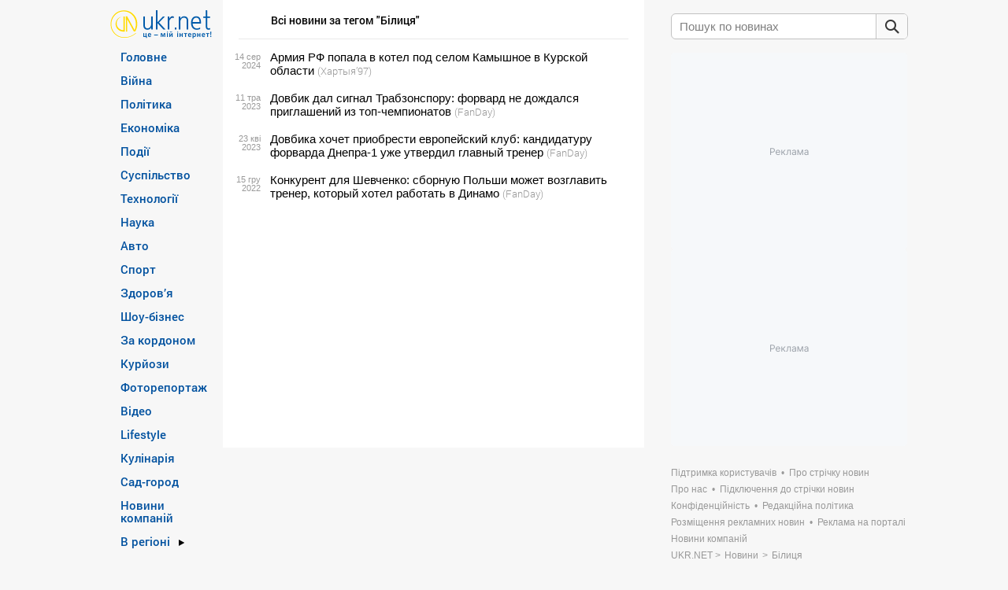

--- FILE ---
content_type: text/html; charset=utf-8
request_url: https://www.google.com/recaptcha/api2/aframe
body_size: 268
content:
<!DOCTYPE HTML><html><head><meta http-equiv="content-type" content="text/html; charset=UTF-8"></head><body><script nonce="U_GZCjM0fwo9o61ZnyqS5Q">/** Anti-fraud and anti-abuse applications only. See google.com/recaptcha */ try{var clients={'sodar':'https://pagead2.googlesyndication.com/pagead/sodar?'};window.addEventListener("message",function(a){try{if(a.source===window.parent){var b=JSON.parse(a.data);var c=clients[b['id']];if(c){var d=document.createElement('img');d.src=c+b['params']+'&rc='+(localStorage.getItem("rc::a")?sessionStorage.getItem("rc::b"):"");window.document.body.appendChild(d);sessionStorage.setItem("rc::e",parseInt(sessionStorage.getItem("rc::e")||0)+1);localStorage.setItem("rc::h",'1765707023034');}}}catch(b){}});window.parent.postMessage("_grecaptcha_ready", "*");}catch(b){}</script></body></html>

--- FILE ---
content_type: text/css
request_url: https://upst.fwdcdn.com/css/12/news/home_news.css
body_size: 7751
content:
@font-face{font-family:'Roboto-light';src:url('//www.ukr.net/fonts/roboto-light/Roboto-Light.eot');src:url('//www.ukr.net/fonts/roboto-light/Roboto-Light.eot?#iefix') format('embedded-opentype'),url('//www.ukr.net/fonts/roboto-light/Roboto-Light.woff') format('woff'),url('//www.ukr.net/fonts/roboto-light/Roboto-Light.ttf') format('truetype'),url('//www.ukr.net/fonts/roboto-light/Roboto-Light.svg#Roboto-light') format('svg');font-weight:normal;font-style:normal}@font-face{font-family:'Roboto-medium';src:url('//www.ukr.net/fonts/roboto-medium/roboto-medium.eot');src:url('//www.ukr.net/fonts/roboto-medium/roboto-medium.eot#iefix') format('embedded-opentype'),url('//www.ukr.net/fonts/roboto-medium/roboto-medium.woff2') format('woff2'),url('//www.ukr.net/fonts/roboto-medium/roboto-medium.woff') format('woff'),url('//www.ukr.net/fonts/roboto-medium/roboto-medium.ttf') format('truetype'),url('//www.ukr.net/fonts/roboto-medium/roboto-medium.svg#Roboto-medium') format('svg');font-weight:normal;font-style:normal}@font-face{font-family:'Roboto-regular';src:url('//www.ukr.net/fonts/roboto-regular/RobotoRegular.eot');src:url('//www.ukr.net/fonts/roboto-regular/RobotoRegular.eot#iefix') format('embedded-opentype'),url('//www.ukr.net/fonts/roboto-regular/RobotoRegular.woff2') format('woff2'),url('//www.ukr.net/fonts/roboto-regular/RobotoRegular.woff') format('woff'),url('//www.ukr.net/fonts/roboto-regular/RobotoRegular.ttf') format('truetype'),url('//www.ukr.net/fonts/roboto-regular/RobotoRegular.svg#RobotoRegular') format('svg');font-weight:normal;font-style:normal}.details .description img,.details .description iframe{max-width:100%!important;height:auto}html,button,input,select,textarea{color:#000}html,body{height:100%}body{line-height:1;font-family:Arial,sans-serif;background-color:#f7f7f7}::-moz-selection{background:#b3d4fc;text-shadow:none}::selection{background:#b3d4fc;text-shadow:none}hr{display:block;height:1px;border:0;border-top:1px solid #ccc;margin:1em 0;padding:0}img{vertical-align:middle}fieldset{border:0;margin:0;padding:0}textarea{resize:vertical}.chromeframe{margin:.2em 0;background:#ccc;color:#000;padding:.2em 0}a{color:#00519f;text-decoration:none}a:hover{text-decoration:underline}.b-fl{float:left}.b-fr{float:right}.b-cl{clear:both}.b-cl-block{clear:both;line-height:0;margin:0;padding:0;display:block}.b-on{display:block!important}.b-off{display:none!important}.b-bold{font-weight:700}.h5px{font-size:0;line-height:0;height:5px;margin:0;padding:0}.d-clear::after{content:"";display:block;clear:both}#main-loader{width:48px;height:48px;position:fixed;top:45%;left:47%;background:url('//upst.fwdcdn.com/img/news/loader.gif') no-repeat 0 0;z-index:1}.lt-ie7 #main-loader{display:none!important}.seo{position:absolute;left:-5000px;width:10px;height:10px;overflow:hidden}#toTop{position:fixed;right:15px;top:45%;width:44px;height:44px;background:url('//upst.fwdcdn.com/img/news/butt_up.png') no-repeat 0 0;display:none;opacity:1;z-index:2;-webkit-transition:all 500ms ease;-moz-transition:all 500ms ease;-ms-transition:all 500ms ease;-o-transition:all 500ms ease;transition:all 500ms ease}.lt-ie7 #toTop{display:none!important;visibility:hidden!important}a#toTop:hover{opacity:.7}a#toTop:active{}#advert-1{position:absolute;top:-10000px;left:-10000px;font-size:1px;line-height:1px;height:1px;width:1px;overflow:hidden}.wrapper{width:1024px;margin:auto;-webkit-transition:opacity 200ms ease;-moz-transition:opacity 200ms ease;-ms-transition:opacity 200ms ease;-o-transition:opacity 200ms ease;transition:opacity 200ms ease}.ww .wrapper{width:1004px}.old{margin-top:70px}.old nav .nav-cnt,.old aside .search-block{top:70px}.lt-ie7 .old{margin-top:0px}.lt-ie8 aside .search-block{position:relative!important;top:0!important}.lt-ie8 aside .right-banner{display:none}.wrong-browser{width:100%;height:70px;position:fixed;z-index:10000;text-align:center;top:0;left:0;background:#2c8fde;background:-moz-linear-gradient(top,#2c8fde 0%,#0f5eba 100%);background:-webkit-gradient(linear,left top,left bottom,color-stop(0%,#2c8fde),color-stop(100%,#0f5eba));background:-webkit-linear-gradient(top,#2c8fde 0%,#0f5eba 100%);background:-o-linear-gradient(top,#2c8fde 0%,#0f5eba 100%);background:-ms-linear-gradient(top,#2c8fde 0%,#0f5eba 100%);background:linear-gradient(to bottom,#2c8fde 0%,#0f5eba 100%);filter:progid:DXImageTransform.Microsoft.gradient(startColorstr='#2c8fde',endColorstr='#0f5eba',GradientType=0 )}.wrong-browser a{color:#fff}.wrong-browser .message-icon{height:20px;display:inline-block;background:url('//upst.fwdcdn.com/img/2/bg-main-static.png') no-repeat 0 -254px;width:20px;position:relative;top:-15px}.wrong-browser .message{height:65px;display:inline-block;font:14px/29px Arial;color:white;margin:auto;padding-left:27px;line-height:22px}.noscript{width:100%;height:30px;position:relative;z-index:10000;text-align:center;background:#fde456;background:url([data-uri]);background:-moz-linear-gradient(top,#fde456 0%,#fdcc56 100%);background:-webkit-gradient(linear,left top,left bottom,color-stop(0%,#fde456),color-stop(100%,#fdcc56));background:-webkit-linear-gradient(top,#fde456 0%,#fdcc56 100%);background:-o-linear-gradient(top,#fde456 0%,#fdcc56 100%);background:-ms-linear-gradient(top,#fde456 0%,#fdcc56 100%);background:linear-gradient(to bottom,#fde456 0%,#fdcc56 100%)}.lt-ie9 .noscript{filter:progid:DXImageTransform.Microsoft.gradient(startColorstr='#fde456',endColorstr='#fdcc56',GradientType=0 )}.noscript .message{height:30px;display:inline-block;font:14px/29px Arial;color:black;margin:auto;background:url('//upst.fwdcdn.com/img/2/bg-main-static.png') no-repeat 0 -276px;padding-left:27px}nav{width:155px;float:left;min-height:500px}.lt-ie8 nav{position:relative;zoom:1;z-index:100}nav .nav-cnt{width:155px;position:fixed;top:0;background-color:#f7f7f7;padding-top:13px}.ww nav .nav-cnt{position:static}.tb nav .nav-cnt{position:relative}.ww #div-gpt-ad-1551782032604-0{display:none}.lt-ie8 nav .nav-cnt{position:static}nav .t-l{margin:0 0 0 12px}nav .t-l > img{width:127px;height:36px}.lt-ie8 nav .t-l img{width:127px;height:36px}nav .n-m{list-style:none;margin:8px 0 0 15px;padding:0}nav .n-m .n-m_li{font:15px/16px Roboto-medium;padding:7px 10px}nav .n-m .n-m_li .n-m_li_a{display:inline-block}nav .n-m .n-m_li.regions{position:relative}nav .n-m .n-m_li.regions .n-m_li_a{position:relative;z-index:1;zoom:1;display:inline-block}nav .n-m .n-m_li.regions .r-r{display:block;width:8px;height:8px;background:url("//upst.fwdcdn.com/img/news/reg-list-open.png") no-repeat center;position:absolute;top:6px;right:-18px}.lt-ie7 nav .n-m .n-m_li.regions .r-r{top:6px}nav .n-m .n-m_li.regions .rl-block{position:absolute;top:0;left:0;width:124px;height:30px;background-color:#fff;box-shadow:0 0 7px 0 rgba(0,0,0,.3);display:none}nav .n-m .n-m_li.regions .rl-block .rl-b_i{display:block;height:30px;width:10px;background-color:#fff;position:absolute;top:0;right:7px;z-index:110}.no-boxshadow nav .n-m .n-m_li.regions .rl-block{border:1px solid #c1c1c1;width:122px;height:27px;border-right:1px solid #fff}.no-boxshadow nav .n-m .n-m_li.regions .rl-b_i{height:27px;right:3px;zoom:1}nav .n-m .n-m_li.regions .region-list{list-style:none;margin:0;padding:19px 0 19px 14px;position:absolute;top:0;right:-445px;overflow:hidden;width:440px;background-color:#fff;box-shadow:0 0 7px 0 rgba(0,0,0,.3);z-index:100}.no-boxshadow nav .n-m .n-m_li.regions .region-list{border:1px solid #c1c1c1}nav .n-m .n-m_li.regions .region-list li{height:23px;width:146px;float:left;font:14px/23px Arial}nav .n-m .n-m_li.regions .region-list li:hover{background-color:#f8f8f8}nav .n-m .n-m_li.regions .region-list li.now{background:url("//upst.fwdcdn.com/img/news/bg-region-list-act.png") no-repeat 0 4px}nav .n-m .n-m_li.regions .region-list li.now a{text-decoration:none;font-weight:700;color:#000}nav .n-m .n-m_li.regions .region-list li a{display:block;padding-left:20px;text-decoration:underline}nav .n-m .n-m_li.regions .region-list li a:hover{text-decoration:none}nav .n-m .n-m_li.now .n-m_li_a{color:#000;cursor:default}main{float:left;width:535px;background-color:#fff;position:relative;z-index:2;min-height:1px}.ww main{width:520px}#update-feed{height:33px;position:fixed;top:15px;width:535px;text-align:center;display:none}.old #update-feed{top:75px}#update-feed span{display:inline-block;height:33px;margin:auto;padding:0 27px;white-space:nowrap;font:14px/33px Arial;color:#000;border-radius:12px;cursor:pointer;background:rgb(230,242,255);background:-moz-linear-gradient(left,rgba(230,242,255,1) 0%,rgba(224,239,255,1) 100%);background:-webkit-gradient(linear,left top,right top,color-stop(0%,rgba(230,242,255,1)),color-stop(100%,rgba(224,239,255,1)));background:-webkit-linear-gradient(left,rgba(230,242,255,1) 0%,rgba(224,239,255,1) 100%);background:-o-linear-gradient(left,rgba(230,242,255,1) 0%,rgba(224,239,255,1) 100%);background:-ms-linear-gradient(left,rgba(230,242,255,1) 0%,rgba(224,239,255,1) 100%);background:linear-gradient(to right,rgba(230,242,255,1) 0%,rgba(224,239,255,1) 100%)}.no-cssgradients #update-feed span{background-color:#e3f1ff}main h2{font:14px/17px Roboto-medium;margin:0px 20px 14px 20px;border-bottom:1px solid #e9e9e9;padding:17px 0 15px 41px}main article{padding:0 20px 0 14px}main article .im{margin-bottom:17px}main article .im time.im-tm{width:34px;text-align:right;margin:3px 0 0 0;font-size:11px;color:#999;display:block;float:left}main article .im .im-tl-bk{margin-left:46px;zoom:1}main article .im .im-tl-bk .im-tl{font-size:15px;line-height:17px}main article .im .im-tl-bk .im-tl .im-tl_a{color:#000}main article .im .im-tl-bk .im-tl .im-tl_a.top{font-weight:700}main article .im .im-tl-bk .im-tl .im-tl_a:visited{color:#777}main article .im .im-tl-bk .im-pr,main article .im .im-tl-bk .im-pr_a{font:13px/17px Roboto-light;color:#999;display:inline;white-space:nowrap}main article .im .im-tl-bk .im-pr .im-tl_i{white-space:nowrap;position:relative;top:-1px}.lt-ie8 main article .im .im-tl-bk .im-pr .im-tl_i{top:1px}.lt-ie7 main article .im .im-tl-bk .im-pr{font-family:Arial}main article .im .im-tl-bk .im-pr .im-pr_span{border-bottom:1px dotted #999;cursor:pointer;display:inline-block}main article .im .im-tl-bk .im-pr-ds{font:13px/17px Roboto-light;color:#999;display:inline;white-space:nowrap;cursor:pointer;border-bottom:1px dotted #999}main article .im .im-tl-bk .im-pr-ds-all{display:none;font:13px/17px Roboto-light;clear:both;color:#999}main article .im .im-tl-bk .im-pr-ds-all .im-pr_span{border-color:transparent}main article .im .im-tl-bk .im-pr-ds-all .im-pr-ds_a{color:#999;white-space:nowrap;display:inline-block;text-decoration:underline;padding-bottom:1px}main article .im .im-tl-bk .im-pr-ds-all .im-pr-ds_a:hover{text-decoration:none}main article .im .im-at-bk{background:#fff;position:relative;margin:16px 0px 0 0px;display:none;border-top:1px solid #dedede;border-bottom:1px solid #dedede;zoom:1}main article .im .im-at-bk.dups{background:#f7f7f7;position:relative;margin:16px 0px 0 5px;display:none;border-top:none;border-bottom:none;box-shadow:0 1px 2px 0 rgba(0,0,0,.2);padding:0 10px 0 6px;zoom:1}main article .im .im-at-bk .im-at-rw{display:block;width:15px;height:15px;background-color:#fff;position:absolute;top:-9px;left:20px;-moz-transform:rotate(45deg);-webkit-transform:rotate(45deg);-o-transform:rotate(45deg);-ms-transform:rotate(45deg);transform:rotate(45deg);border-top:1px solid #dedede;border-left:1px solid #dedede}.no-csstransforms main article .im .im-at-bk .im-at-rw{display:block;width:19px;height:11px;background:url("//upst.fwdcdn.com/img/news/donkey/bg-amount.png") no-repeat 0 0;position:absolute;top:-10px;left:20px;border:0}main article .im .im-at-bk.dups .im-at-rw{display:block;width:15px;height:15px;background-color:#f7f7f7;position:absolute;top:-8px;left:14px;transform:rotate(45deg);border-top:none;border-left:none}.no-csstransforms main article .im .im-at-bk.dups .im-at-rw{display:block;width:20px;height:11px;background:url("//upst.fwdcdn.com/img/news/donkey/bg-dups.png") no-repeat 0 0;position:absolute;top:-11px;left:14px;border-top:none;border-left:none}main article .im .im-at-bk.dups .at-im-tl{font-size:13px!important}main article .im .im-at-bk .im-at-cnt{padding:13px 0px 5px 0;zoom:1;overflow:hidden}main article .im .im-at-bk .at-im{margin-bottom:17px;zoom:1}main article .im .im-at-bk.dups .at-im{margin-bottom:5px}main article .im .im-at-bk .at-im .at-im-tm{width:34px;text-align:right;font-size:11px;color:#999;display:block;float:left;margin-top:4px}main article .im .im-at-bk .at-im .at-im-tl{font-size:15px;line-height:17px;overflow:hidden;margin-left:46px;zoom:1}main article .im .im-at-bk .at-im .at-im-tl_a{color:#000}main article .im .im-at-bk .at-im .at-im-tl_a:visited{color:#777}main article .im .im-at-bk .at-im .at-im-tl .am-pr-ds{font:13px/17px Roboto-light;clear:both;color:#999;white-space:nowrap;border-bottom:1px dotted #999;cursor:pointer;display:inline-block}main article .im .im-at-bk .at-im .at-im-tl .am-pr-ds .am-dups-add{cursor:pointer}main article .im .im-at-bk .at-im .at-im-tl .am-pr-ds .am-dups-add:hover{text-decoration:underline}main article .im .im-at-bk .at-im .at-im-tl .am-pr-ds-all{display:none;font:13px/17px Roboto-light;clear:both;color:#999}main article .im .im-at-bk .at-im .at-im-tl .am-pr-ds-all .am-pr-ds_a{color:#999;text-decoration:underline}main article .im .im-at-bk .at-im .at-im-tl .am-pr-ds-all .am-pr-ds_a:hover{text-decoration:none}main article .im .im-at-bk .at-im .at-im-tl_span{font:13px/17px Roboto-light;color:#999;white-space:nowrap}.lt-ie7 main article .im .im-at-bk .at-im .at-im-tl_span{font:13px/17px Arial}main article .im .im-at-bk .at-im .at-im-tl_span a{font:13px/17px Roboto-light;color:#999;white-space:nowrap}.lt-ie7 main article .im .im-at-bk .at-im .at-im-tl_span a{font:13px/17px Arial}main article .im .im-at-bk .at-im .am-ds-bk{display:none;margin:13px 0px 0px 7px;background-color:#f7f7f7;box-shadow:0 1px 2px 0 rgba(0,0,0,.2);position:relative;padding:12px 10px 7px 5px;zoom:1}main article .im .im-at-bk .at-im .am-ds-bk .im-ds-rw{display:block;width:16px;height:16px;background-color:#f7f7f7;position:absolute;top:-7px;left:14px;-moz-transform:rotate(45deg);-webkit-transform:rotate(45deg);-o-transform:rotate(45deg);-ms-transform:rotate(45deg);transform:rotate(45deg)}.no-csstransforms main article .im .im-at-bk .at-im .am-ds-bk .im-ds-rw{display:block;width:20px;height:11px;background:url("//upst.fwdcdn.com/img/news/donkey/bg-dups.png") no-repeat 0 0;position:absolute;top:-10px;left:14px}main article .im .im-at-bk .at-im .am-ds-bk .at-ds-im{margin-bottom:5px}main article .im .im-at-bk .at-im .am-ds-bk .at-ds-im .at-im-tl{font-size:13px}main article .im .im-at-bk .at-mr{padding:0px 10px 17px 10px;background:#fff}main article .im .im-at-bk .at-mr .at-mr-bt{background-color:#fff;border:1px solid #d6d6d6;height:33px;line-height:33px;text-align:center;border-radius:2px;box-shadow:1px 1px 2px 0px #d6d6d6;cursor:pointer;font-size:18px;color:#a7a7a7;font-size:14px;color:#000}main article .im .im-at-bk .at-mr .at-mr-bt .at-mr-bt_span{font-size:18px;color:#a7a7a7}main .details{padding:0 20px;font-family:Roboto-regular}main .details > h2{margin:0 0 25px;padding:17px 0 15px}main .details > h2 p{margin:0}main .details h3{font-size:20px;font-weight:500;font-stretch:normal;font-style:normal;line-height:24px;letter-spacing:-.19px;color:#000000;margin:0 0 10px 0;font-family:Roboto-medium;padding:0}main .details h3 .top-lid{margin:0}main .details .date{font-size:14px;line-height:20px;color:#757575;margin-bottom:20px;font-family:Roboto-regular}main .details .date i{display:inline-block;font-style:normal;padding:0 8px;position:relative;top:2px}main .details .date a{color:#909090;text-decoration:none}main .details .gallery ~ .counter{font-size:13px;line-height:20px;color:#999999;margin-bottom:20px}main .details .description{font-size:16px;color:#3c4043;font-family:Roboto-regular}main .details .description{line-height:22px;word-wrap:break-word;overflow-wrap:break-word;word-break:break-word;hyphens:auto}main .details .description h1{display:block;font-size:2em;margin-block-start:.67em;margin-block-end:.67em;margin-inline-start:0px;margin-inline-end:0px;font-weight:700}main .details .description h2{display:block;font-size:1.5em;margin-block-start:.83em;margin-block-end:.83em;margin-inline-start:0px;margin-inline-end:0px;font-weight:700}main .details .description h3{display:block;font-size:1.17em;margin-block-start:1em;margin-block-end:1em;margin-inline-start:0px;margin-inline-end:0px;font-weight:700}main .details .description h4{display:block;margin-block-start:1.33em;margin-block-end:1.33em;margin-inline-start:0px;margin-inline-end:0px;font-weight:700}main .details .description b,main .details .description strong{font-weight:normal;font-family:'Roboto-medium'}main .details .description .f-picture img,main .details .description .f-instagram,main .details .description .f-youtube,main .details .description .f-fb-post,main .details .description .f-fb-video,main .details .description .f-video{width:100%}main .details .description .f-fb-post,main .details .description .f-fb-video{background-color:white}main .details .description .iframe-wrap,main .details .description p:has(> iframe.f-youtube),main .details .description p:has(> iframe.f-instagram){position:relative;width:100%;height:0;padding-bottom:56%}main .details .description p:has(> iframe.f-instagram){padding-bottom:140%}main .details .description .iframe-wrap-instagram,main .details .description .iframe-wrap-fb-post{padding-bottom:158%}main .details .description .iframe-wrap iframe,main .details .description .f-youtube,main .details .description .f-instagram{position:absolute;top:0;left:0;width:100%;height:100%;border:0}main .details .share{display:inline-block;margin-bottom:20px}main .details .share a{display:block;width:47px;height:47px;float:left;margin-right:20px}main .details .share a img{width:47px;height:47px}main .details .share-btn{outline:none;font-size:13px;line-height:30px;color:#000000;margin:30px 0 40px auto;padding:6px 30px 4px 56px;border-radius:20px;background-color:#f6f6f6;border:none;display:block;position:relative}main .details .share-btn::before{content:'';background-image:url("https://upst.fwdcdn.com/img/mobile/android/icons-share@3x.png");background-repeat:no-repeat;background-size:20px 20px;-webkit-background-size:20px 20px;-o-background-size:20px 20px;-moz-background-size:20px 20px;background-position:26px 10px;position:absolute;top:0;left:0;bottom:0;right:0;width:100%;height:100%}main .details .share-btn.disabled{pointer-events:none;background-color:#f5fafe}main .details .share-btn.disabled:before{opacity:.6}.wrap_popup{display:none;background:#0e0e0e;position:fixed;top:0;left:50%;transform:translateX(-50%);bottom:0;min-width:320px;max-width:100%;height:100%;width:100%;overflow:auto;z-index:7}.media-content{overflow:auto;height:100%;width:100%;padding:64px 16px 16px 16px;box-sizing:border-box;display:flex;align-items:center}.gallery .media-card{overflow:hidden;display:flex;align-items:center;justify-content:center;border:solid 1px rgba(151,151,151,.15)}.media-image{display:-webkit-box;display:-moz-box;display:-ms-flexbox;display:-webkit-flex;display:flex;-webkit-box-align:center;-ms-flex-align:center;align-items:center;-webkit-box-pack:center;-ms-flex-pack:center;justify-content:center;width:100%;height:100%}.slide-img{max-width:100%}.wrap_popup .close{position:absolute;top:16px;right:0;width:40px;height:40px;display:flex;background-image:url("https://upst.fwdcdn.com/img/1/mobile/android/icon-close.svg");background-repeat:no-repeat;background-size:24px 24px;-webkit-background-size:24px 24px;-o-background-size:24px 24px;-moz-background-size:24px 24px;background-position:center;background-color:rgba(0,0,0,.7);z-index:2}.wrap_popup .counter{position:absolute;top:16px;left:0;display:flex;padding:14px 15px;font-family:RobotoRegular;font-size:14px;font-weight:normal;font-stretch:normal;font-style:normal;line-height:normal;letter-spacing:-.13px;color:#f9fbfc;background-color:rgba(0,0,0,.7);z-index:2}.no-svg .wrap_popup .close{background-image:url("https://upst.fwdcdn.com/img/1/mobile/android/icon-close@3x.png")}.gallery{max-width:495px;position:relative;margin:auto}.gallery img{cursor:pointer;max-height:200px;margin:auto;animation-name:fade;animation-duration:1.5s}@keyframes fade{from{opacity:.4}to{opacity:1}}img{vertical-align:middle}.gallery .prev,.gallery .next{cursor:pointer;position:absolute;top:50%;width:auto;padding:16px;margin-top:-22px;color:white;font-weight:700;font-size:18px;transition:.6s ease;border-radius:0 3px 3px 0;user-select:none;background-color:rgba(0,0,0,.1);text-decoration:none}.gallery .next{right:0;border-radius:3px 0 0 3px}.gallery .prev:hover,.next:hover{background-color:rgba(0,0,0,.8)}.section .details #modal{display:none;position:fixed;z-index:1000;left:0;top:0;width:100%;height:100%;background-color:rgba(0,0,0,.8);text-align:center;overflow:hidden}.section .details #modal img{cursor:pointer;max-width:90%!important;max-height:90vh!important;margin-top:5%}main article.atf{padding:6px 10px 0 10px}main article form.add-to-feed{}main article form.add-to-feed label{color:#000!important;display:block;font:13px/1 Arial;margin-bottom:8px}main article form.add-to-feed .text{background:#fff;border:1px solid #acacac;margin:0;height:30px;line-height:30px;border-radius:5px;padding-left:10px}main article form.add-to-feed .text input{background:transparent;border:0;margin:0;font:bold 14px/1 Arial;outline:none;width:90%;height:16px}main article form.add-to-feed .site-block{width:300px;float:left;margin:0 24px 27px 11px}main article form.add-to-feed .year-block{width:170px;float:left}main article form.add-to-feed .categ-block{margin:0 0px 14px 1px;padding:17px 0px 8px 9px;clear:both;position:relative;border:1px solid transparent}main article form.add-to-feed .categ-block .categ-block-title{display:inline-block;padding:0 8px 0 4px;background-color:#fff;font:14px/1 Arial;color:#000;position:absolute;top:-8px;left:4px}main article form.add-to-feed .categ-block .categ-block-title span{font-size:11px;color:#999}main article form.add-to-feed .categ-block .coll{float:left}main article form.add-to-feed .categ-block .coll.l{width:128px;float:left}main article form.add-to-feed .categ-block .coll.c{width:138px;float:left}main article form.add-to-feed .categ-block .coll.r{width:118px;float:left}main article form.add-to-feed .categ-block .category{margin-bottom:8px}main article form.add-to-feed .categ-block .category input,main article form.add-to-feed .regions-block .region input{display:inline-block!important;width:auto!important;height:auto!important;margin-right:3px;vertical-align:middle}main article form.add-to-feed .categ-block .category label,main article form.add-to-feed .regions-block .region label{display:inline-block!important;width:auto!important;color:#666!important;margin:0!important;font-size:13px!important;position:relative;top:1px}main article form.add-to-feed .regions-block{margin:0 0px 23px 1px;padding:10px 0px 6px 9px;clear:both;background-color:#f7f7f7;border:1px solid transparent;display:none}main article form.add-to-feed .regions-block .region{width:150px;float:left;margin-bottom:8px}main article form.add-to-feed .regions-block .region:nth-child(4n+2){width:128px}main article form.add-to-feed .regions-block .region:nth-child(4n+3){width:138px}main article form.add-to-feed .regions-block .region:nth-child(4n+4){width:118px}main article form.add-to-feed .regions-block .region:nth-child(4n+5){width:118px}main article form.add-to-feed .regions-block .region.fn{float:none!important}main article form.add-to-feed .newscount-block{width:210px;float:left;margin-right:8px;margin-left:11px}main article form.add-to-feed .newscount-block .text{width:70px!important}main article form.add-to-feed .percent-block{width:200px;float:left;margin-bottom:22px}main article form.add-to-feed .percent-block .text{width:70px!important}main article form.add-to-feed .media-block{margin-bottom:23px;clear:both;margin-left:11px}main article form.add-to-feed .media-block .media-block-title{font:14px/1 Arial;color:#000;margin-right:9px;display:inline-block;vertical-align:middle}main article form.add-to-feed .media-block input{height:auto!important;width:auto!important;display:inline-block!important;vertical-align:middle;margin:0}main article form.add-to-feed .media-block label{color:#666!important;margin:0 10px 0 0!important;width:auto!important;display:inline-block!important}main article form.add-to-feed .publisher-block{margin:0 11px 23px 11px;clear:both}main article form.add-to-feed .publisher-block label{font-size:14px}main article form.add-to-feed .publisher-block label span{font-size:11px;color:#999}main article form.add-to-feed .registred-block{margin:0 11px 24px 11px;clear:both}main article form.add-to-feed .registred-block label{font-size:14px;color:#999}main article form.add-to-feed .registred-block label span{font-size:11px;color:#999}main article form.add-to-feed .person-block{width:215px;margin:0 10px 25px 11px;float:left}main article form.add-to-feed .person-block label{font-size:14px}main article form.add-to-feed .contacts-block{width:130px;margin-right:10px;float:left}main article form.add-to-feed .contacts-block label{font-size:14px}main article form.add-to-feed .email-block{width:130px;float:left}main article form.add-to-feed .email-block label{font-size:14px}main article form.add-to-feed .more-block{margin:0 11px 17px 11px;clear:both}main article form.add-to-feed .g-recaptcha{margin:0 11px 17px 11px}main article form.add-to-feed .comment-block{margin:0 11px 15px 11px;clear:both;font:12px/1 Arial;color:#999}main article form.add-to-feed .button{margin:0 0 40px 11px;height:40px;width:160px;border:1px solid #acacac;font:18px/40px Arial;text-align:center;cursor:pointer;border-radius:5px;background:#ffffff;background:-moz-linear-gradient(top,#ffffff 1%,#f4f4f4 100%);background:-webkit-gradient(linear,left top,left bottom,color-stop(1%,#ffffff),color-stop(100%,#f4f4f4));background:-webkit-linear-gradient(top,#ffffff 1%,#f4f4f4 100%);background:-o-linear-gradient(top,#ffffff 1%,#f4f4f4 100%);background:-ms-linear-gradient(top,#ffffff 1%,#f4f4f4 100%);background:linear-gradient(to bottom,#ffffff 1%,#f4f4f4 100%)}main article form.add-to-feed .button.disabled{pointer-events:none;opacity:.6}main article form.add-to-feed .red{border-color:red;color:red}main article form.add-to-feed .red .media-block-title{color:red!important;font-weight:700}main .atf-old{padding:50px}.atf-respons{display:none;margin:0 20px 20px;font-size:14px}main article.atf{padding:6px 10px 0 10px}main article form.add-to-adv{}main article form.add-to-adv label{color:#000!important;display:block;font:13px/1 Arial;margin-bottom:8px}main article form.add-to-adv .text{background:#fff;border:1px solid #acacac;margin:0;height:30px;line-height:30px;border-radius:5px;padding-left:10px}main article form.add-to-adv .text input{background:transparent;border:0;margin:0;font:bold 14px/1 Arial;outline:none;width:90%;height:16px}main article form.add-to-adv .link-block{margin:0 10px 25px 11px}main article form.add-to-adv .link-block span{font-size:11px;color:#999}main article form.add-to-adv .customer-block{margin:0 10px 25px 11px}main article form.add-to-adv .customer-block span{font-size:11px;color:#999}main article form.add-to-adv .person-block{width:200px;margin:0 10px 25px 11px;float:left}main article form.add-to-adv .person-block label{font-size:14px}main article form.add-to-adv .phone-block{width:130px;margin-right:10px;float:left}main article form.add-to-adv .phone-block label{font-size:14px}main article form.add-to-adv .email-block{width:130px;float:left}main article form.add-to-adv .email-block label{font-size:14px}main article form.add-to-adv .more-block{margin:0 11px 17px 11px;clear:both}main article form.add-to-adv .g-recaptcha{margin:0 11px 17px 11px}main article form.add-to-adv .comment-block{margin:0 11px 15px 11px;clear:both;font:12px/1 Arial;color:#999}main article form.add-to-adv .button{margin:0 0 40px 11px;height:40px;width:160px;border:1px solid #acacac;font:18px/40px Arial;text-align:center;cursor:pointer;border-radius:5px;background:#ffffff;background:-moz-linear-gradient(top,#ffffff 1%,#f4f4f4 100%);background:-webkit-gradient(linear,left top,left bottom,color-stop(1%,#ffffff),color-stop(100%,#f4f4f4));background:-webkit-linear-gradient(top,#ffffff 1%,#f4f4f4 100%);background:-o-linear-gradient(top,#ffffff 1%,#f4f4f4 100%);background:-ms-linear-gradient(top,#ffffff 1%,#f4f4f4 100%);background:linear-gradient(to bottom,#ffffff 1%,#f4f4f4 100%)}main article form.add-to-adv .button.disabled{pointer-events:none;opacity:.6}main article form.add-to-adv .red{border-color:red;color:red}main article form.add-to-adv .red .media-block-title{color:red!important;font-weight:700}main .atf-old{padding:50px}.atf-respons{display:none;margin:0 20px 20px;font-size:14px}main article.feedback-block{padding:0 20px}main article.feedback-block .form .form-padd{font:14px/18px Arial}main article.feedback-block .form .form-padd .title{font:21px/1 Arial;color:#000;margin-bottom:20px}main article.feedback-block .form .form-padd .errors{font:bold 14px Arial;color:red;margin-bottom:20px}main article.feedback-block .form .form-padd div.label,main article.feedback-block .form .form-padd label{display:block;font:14px/1 Arial;color:#666;margin-bottom:8px}main article.feedback-block .form .form-padd div.label input{position:relative;top:1px}main article.feedback-block .form .form-padd label.error{color:red}main article.feedback-block .form .form-padd div.label *{display:inline!important}main article.feedback-block .form .form-padd .input{height:30px;line-height:30px;border:1px solid #acacac;border-radius:5px;background:#fff;margin-bottom:20px}main article.feedback-block .form .form-padd .input input,.subjects article.feedback-block .form .form-padd .input select{padding:0;margin:0;border:none;background:none;font:bold 14px/1 Arial;color:#000;width:470px;height:16px;margin-left:10px;outline:none;_margin-top:6px}main article.feedback-block .form .form-padd .g-recaptcha{margin-bottom:20px}main article.feedback-block .form .form-padd .textarea{border:1px solid #acacac;border-radius:5px;background:#fff;margin-bottom:20px}main article.feedback-block .form .form-padd .textarea textarea{padding:0;margin:0;border:none;background:none;font:14px/1 Arial;color:#000;width:490px;height:120px;outline:none;resize:none}main article.feedback-block .form .form-padd .button{width:200px;height:40px;line-height:40px;font:18px/40px Arial;border:1px solid #acacac;border-radius:5px;text-align:center;cursor:pointer;background:#ffffff;background:-moz-linear-gradient(top,#ffffff 0%,#f4f4f4 100%);background:-webkit-gradient(linear,left top,left bottom,color-stop(0%,#ffffff),color-stop(100%,#f4f4f4));background:-webkit-linear-gradient(top,#ffffff 0%,#f4f4f4 100%);background:-o-linear-gradient(top,#ffffff 0%,#f4f4f4 100%);background:-ms-linear-gradient(top,#ffffff 0%,#f4f4f4 100%);background:linear-gradient(to bottom,#ffffff 0%,#f4f4f4 100%)}main article.feedback-block .form .form-padd .button.disabled{pointer-events:none;opacity:.6}.lt-ie9 mainarticle.feedback-block .form .form-padd .button{filter:progid:DXImageTransform.Microsoft.gradient(startColorstr='#ffffff',endColorstr='#f4f4f4',GradientType=0 )}main article.feedback-block .form .red{border-color:red!important}main article.feedback-block .phones{border:4px solid #f7f7f7;margin:40px 0 0 0}main article.feedback-block .phones .title{font:bold 14px/1 Arial;color:#000;margin:19px 0 22px 16px}main article.feedback-block .phones ul{margin:0 0 14px 80px;padding:0;list-style:none}main article.feedback-block .phones ul li{height:30px;padding-left:137px;background:url('//upst.fwdcdn.com/img/news/bg-operators.png') no-repeat 0 0;font:16px/30px Arial;color:#777777}main article.feedback-block .phones ul li.utel{background-position:28px -2px}main article.feedback-block .phones ul li.mtc{background-position:27px -32px}main article.feedback-block .phones ul li.ks{background-position:28px -62px}main article.feedback-block .phones ul li.life{background-position:28px -92px;display:none}main article.feedback-block .phones ul li.beeline{background-position:44px -91px}main article.feedback-block .wiki{margin:39px 0 50px 0}main article.feedback-block .wiki .client-title{font:bold 14px/1 Arial;margin-bottom:17px}main article.feedback-block .wiki .client-text{font:14px/18px Arial;color:#777}aside{width:300px;float:left;text-align:right;margin:0 0 0 34px;position:relative}.ww aside{margin-left:29px}aside .ar-cnt{width:300px;margin:0 0 0 auto;padding:0px;text-align:left;background-color:#f7f7f7;padding-top:67px}.lt-ie8 aside .ar-cnt{position:static!important;padding:0}aside .search-block{position:absolute;top:0;zoom:1;padding:17px 0;background-color:#F7F7F7;width:301px}.lt-ie8 aside .search-block{margin-bottom:3px}aside .search-block .s-i-b{width:auto;height:31px;border:1px solid #c1c1c1;border-radius:6px;background-color:#fff;margin:0;-webkit-transition:all 300ms ease;-moz-transition:all 300ms ease;-ms-transition:all 300ms ease;-o-transition:all 300ms ease;transition:all 300ms ease}.lt-ie7 aside .search-block .s-i-b{margin:0}aside .search-block .s-i-b.focus{border-color:#6dabf2;background-color:#fff;box-shadow:0 0 5px 0 rgba(50,157,247,.36)}aside .search-block .si-st-b{width:259px;height:31px;border-right:1px solid #c1c1c1;float:left;line-height:31px}aside .search-block .si-st-b_input{background:none;border:medium none;margin-left:8px;outline:medium none;width:245px;font:15px/1 Arial}.lt-ie7 aside .search-block .si-st-b_input{margin-top:6px}aside .search-block .si-st-b_input::-webkit-input-placeholder{color:#000;opacity:.5;padding-top:1px}aside .search-block .si-st-b_input:-moz-placeholder{color:#000;opacity:.5}aside .search-block .si-st-b_input::-moz-placeholder{color:#000;opacity:.5}aside .search-block .si-st-b_input:-ms-input-placeholder{color:#000;opacity:.5}aside .search-block .focus .si-st-b_input::-webkit-input-placeholder{opacity:.001}aside .search-block .focus .si-st-b_input:-moz-placeholder{opacity:.001}aside .search-block .focus .si-st-b_input::-moz-placeholder{opacity:.001}aside .search-block .focus .si-st-b_input:-ms-input-placeholder{opacity:.001}aside .right-banner{overflow:hidden}#adriver_300x250_ukrnet_news,#adriver_300x250_bott_news{height:250px}#support_form input::-webkit-outer-spin-button,#support_form input::-webkit-inner-spin-button{-webkit-appearance:none;margin:0}#support_form input[type=number]{-moz-appearance:textfield}aside .search-block .si-sb-b{background-color:#fff;border-radius:0 5px 5px 0;float:right;height:31px}aside .search-block .si-sb-b_input{border:medium none;border-radius:0 5px 5px 0;color:#22579e;font:bold 13px Arial;height:31px;margin:0;padding:0;width:38px;background:#f9f9f9 url("//www.ukr.net/img/news/bg-search-block.png") no-repeat 9px 6px;outline:none}aside .search-block .focus .si-sb-b_input{background-color:#fafafa}aside .bgs-bk .abc{padding:0 14px;border:1px solid #e9e9e9;margin-bottom:17px}aside.blog-fixed .bgs-bk{position:fixed;top:50px}.old aside.blog-fixed .bgs-bk{position:fixed;top:80px}.lt-ie8 aside.blog-fixed .bgs-bk{position:static!important}aside .bgs-bk h3{font:14px/1 Roboto-medium;border-bottom:1px solid #e9e9e9;padding:14px 0;margin:0}aside .bgs-bk .bgs-lst{}aside .bgs-bk .bgs-lst .im{margin-top:14px}aside .bgs-bk .bgs-lst .im time.im-tm{width:27px;text-align:right;margin:3px 0 0 0;font-size:11px;color:#999;display:block;float:left}aside .bgs-bk .bgs-lst .im .im-tl-bk{margin-left:41px;zoom:1}aside .bgs-bk .bgs-lst .im .im-tl-bk .im-tl{font-size:13px;line-height:15px}aside .bgs-bk .bgs-lst .im .im-tl-bk .im-tl .im-tl_a{color:#000}aside .bgs-bk .bgs-lst .im .im-tl-bk .im-tl .im-tl_a.top{font-weight:700}aside .bgs-bk .bgs-lst .im .im-tl-bk .im-tl .im-tl_a:visited{color:#777}aside .bgs-bk .bgs-lst .im .im-tl-bk .im-pr{font:13px/17px Roboto-light;color:#999;display:inline;white-space:nowrap}aside .bgs-bk .bgs-lst .im .im-tl-bk .im-pr .im-tl_i{white-space:nowrap;position:relative;top:-1px}aside .bgs-bk .all-bgs{font:13px/1 Arial;padding:14px 0;text-align:right}aside .bgs-bk .all-bgs .all-bgs_a{}#portal-tags{font-size:15px}#portal-tags .header{color:#000}#portal-tags a{color:#00519f;white-space:nowrap;display:inline-block}#portal-tags a:after{content:" ";width:10px;display:inline-block}aside .service-links{font:12px/21px Arial;margin:24px 0 0 0;color:#999;max-width:300px}aside.fixed{}aside.fixed .ar-cnt{position:fixed;top:67px;margin-top:0}aside .ar-cnt.fixed{position:fixed;bottom:0}aside.fixed .service-links{position:fixed;bottom:0}aside .service-links a{color:#999}.lt-ie8 aside .service-links{position:relative!important;zoom:1}footer{}footer h1{display:inline;margin:0;padding:0;font-size:12px}footer a{text-decoration:underline}footer a:hover{text-decoration:none}footer .footer{}footer .footer .service{color:#999999;font-size:12px}footer .footer .service a{color:#005baa}footer .footer-seo{font-size:11px;color:#cbcbcb;height:33px;overflow:hidden;padding:25px 0 0 0;width:665px;margin:0 0 35px 25px}.notext .footer-seo{display:none}#liveinternet{display:block;position:fixed;bottom:24px;right:14px}.lt-ie7 #liveinternet{position:static;margin:10px 0 0 0}#liveinternet-old{display:block;position:fixed;top:-10000px}.search-block .autocomplete-suggestions{background-color:#fff;border:1px solid #a3a3a3;border-radius:6px;left:0;top:50px;overflow:auto}.search-block .autocomplete-suggestion{padding:0px 0px 0 10px;font:13px/32px Arial;color:#000;text-decoration:none;cursor:default;white-space:nowrap;height:32px;border-bottom:1px solid #e9e9e9;text-overflow:ellipsis;overflow:hidden}.search-block .autocomplete-suggestion:first-child{border-radius:4px 4px 0 0}.search-block .autocomplete-suggestion:last-child{border-bottom:none;border-radius:0px 0px 4px 4px}.search-block .autocomplete-selected{background-color:#0d75d0;color:#fff}.search-block .autocomplete-suggestions strong{}#portal-bread_crumbs{font:12px/21px Arial;color:#999}#portal-bread_crumbs a{color:#999}#portal-bread_crumbs ul{display:inline;padding:0}#portal-bread_crumbs li{list-style-type:none;display:inline-block;margin-left:5px;margin-right:5px}#portal-bread_crumbs li::before{content:">";position:relative;right:5px}main article .im .im-tl-bk .im-tl .im-pr > span:hover span{display:block!important}.wrapper .post .twitter-tweet{padding-left:0;border-bottom:0}#uefa-grid{margin-bottom:10px}.fifa-grid #uefa-grid{display:block}#uefa-live{width:406px;height:30px;margin:17px auto 0;position:relative;display:none}.fifa-live #uefa-live{display:block}#uefa-live.ua{background:url("https://upst.fwdcdn.com/img/fifa/euro-2020-live--ua.png") no-repeat center}#uefa-live.ru{background:url("https://upst.fwdcdn.com/img/fifa/euro-2020-live--ru.png") no-repeat center}#uefa-live .logo{position:absolute;top:9px;left:28px;font-size:14px;font-weight:700;color:#000;text-transform:uppercase}#uefa-live a{display:block;width:406px;height:30px}#uefa-live b{display:block;width:36px;height:22px;position:absolute;color:#fff;top:4px;right:144px;line-height:22px;text-align:center;font-size:11px;text-transform:uppercase}@keyframes blink-animation{to{visibility:hidden}}@-webkit-keyframes blink-animation{to{visibility:hidden}}#uefa-live .team-left{display:inline-block;position:absolute;font-size:14px;color:#fff;top:7px;right:190px}#uefa-live .team-right{display:inline-block;position:absolute;font-size:14px;color:#fff;top:7px;left:270px}.land_market{margin-top:17px;box-shadow:0 2px 0 0 rgba(0,0,0,.03);border:solid 1px #e9e9e9;background-color:#ffffff;border-radius:7px;max-width:100%;display:flex;align-items:center;justify-content:space-between;padding:8px 10px;cursor:pointer}.land_market:hover .world__link{text-decoration:underline}.land_market a{display:inline-block}.land_market .world__content{display:flex;align-items:center}.land_market .world__image{margin-right:12px}.land_market .world__image img{width:44px}.land_market .world__link{font-size:14px;font-weight:700;color:#000;text-decoration:none}.land_market .world__link:hover{text-decoration:underline}.placeholder{position:relative}.placeholder>img{position:absolute;left:50%;top:50%;transform:translate(-50%,-50%);text-align:center}.placeholder>div{position:sticky}.description td,.description th{padding:revert-layer}

--- FILE ---
content_type: application/javascript; charset=utf-8
request_url: https://fundingchoicesmessages.google.com/f/AGSKWxV_xbcaZ7jd_jjKly-kUq7ErfDHotgDYgGtWgUbtSQkB7kxDpBhQv23sjHRnm5GunHwZpFOSAt66BCStuM-uXra0qDkxxgbKM-XfUKDDBF63aSEmyGQC_nDQ1SgUdqld8879iPVGV0tkPOWQayvvodSnlfn_MQolz9t8W2jhdxCxXciluN5f8telbuk/__adchoice./newad./bbad4._ad_skyscraper./468x80b.
body_size: -1292
content:
window['eda53639-7456-4b48-aebe-f08cc03d11b9'] = true;

--- FILE ---
content_type: text/javascript; charset=utf-8;
request_url: https://trafmag.com/bannercode-fed27262.js
body_size: 3825
content:

	var trafmag_div_fed27262 = document.getElementById('trafmag_fed27262');
	if (trafmag_div_fed27262)
	{
		trafmag_div_fed27262.innerHTML = '<div class="rozetka300x250v4_block rozetka" data-logoname="rozetka" style="position: relative;width: 296px;height: 246px; border: 2px solid #db3948;background-color: #fff; overflow:hidden;">\
<a href="https://trafmag.com/letsgo?data=MTI4fDE0MDY5fDE4LjIyNS41LjE2Mnw0OTM3NDh8MTc2NTcwNzAyMXw4YWE4ZmJlNGUwOGMxMzNjMWQ2NDdhYTI4ODgzYzk3ZXw2Mjg=&vid=516220528107724" target="_blank" rel="nofollow" class="rozetka300x250v4_logo_link" style="background-image:url(https://cs05.trafmag.com/banners/rozetka300x250v4/link_dot.png);">\
<img data-src-tpl="https://cs05.trafmag.com/banners/rozetka300x250v4/__LOGO_NAME___logo.png?rnd=2" border="0" alt="" title="">\
</a>\
<div class="rozetka300x250v4_container">\
<div class="rozetka300x250v4_item" data-track="0" data-adv="27" data-pid="135621832" style="display: none">\
<a href="https://trafmag.com/letsgo?data=MTI4fDE0MDY5fDE4LjIyNS41LjE2MnwxMzU2MjE4MzJ8MTc2NTcwNzAyMXw5Yzc3YWE4NDFmMmU3MWEzMmE3ZmEwOWY4YmUzODE1N3w2Mjg=&vid=516220528107724&pstcnt=8_0" target="_blank" rel="nofollow" title="Купити на rozetka.com.ua Ефективні зарядні станції для всього будинку та техніки!" class="tm_link" style="background-image:url(https://cs05.trafmag.com/banners/rozetka300x250v4/link_dot.png);"></a>\
<div class="tm_img">\
<img src="https://cs05.trafmag.com/images/posters/27539956955adc796690a744c737b5cf.jpg" border="0" alt="Купити на rozetka.com.ua Ефективні зарядні станції для всього будинку та техніки!">\
</div>\
<div class="tm_discount">-0%</div>\
<div class="tm_oldprice"></div>\
<div class="tm_price">від 4 850 грн.</div>\
<div class="tm_buy">Купити</div>\
<div class="tm_logo">\
<img src="https://cs05.trafmag.com/images/clientlogo/rozetka_logo.png?rnd=1" border="0" />\
</div>\
</div>\
<div class="rozetka300x250v4_item" data-track="0" data-adv="27" data-pid="140332652" style="display: none">\
<a href="https://trafmag.com/letsgo?data=MTI4fDE0MDY5fDE4LjIyNS41LjE2MnwxNDAzMzI2NTJ8MTc2NTcwNzAyMXxiOWIxODVjMDc2NGUzMzQzY2FhN2I4MWNjNGJkOGY2Znw2Mjg=&vid=516220528107724&pstcnt=8_0" target="_blank" rel="nofollow" title="Купити на rozetka.com.ua Стабільне з&#039;єднання навіть при відключеннях світла!" class="tm_link" style="background-image:url(https://cs05.trafmag.com/banners/rozetka300x250v4/link_dot.png);"></a>\
<div class="tm_img">\
<img src="https://cs05.trafmag.com/images/posters/4beebb67e0e05e83c854688f28412987.jpg" border="0" alt="Купити на rozetka.com.ua Стабільне з&#039;єднання навіть при відключеннях світла!">\
</div>\
<div class="tm_discount">-0%</div>\
<div class="tm_oldprice"></div>\
<div class="tm_price">від 899 грн.</div>\
<div class="tm_buy">Купити</div>\
<div class="tm_logo">\
<img src="https://cs05.trafmag.com/images/clientlogo/rozetka_logo.png?rnd=1" border="0" />\
</div>\
</div>\
<div class="rozetka300x250v4_item" data-track="0" data-adv="27" data-pid="135711352" style="display: none">\
<a href="https://trafmag.com/letsgo?data=MTI4fDE0MDY5fDE4LjIyNS41LjE2MnwxMzU3MTEzNTJ8MTc2NTcwNzAyMXwxOGNjYWQzNzE2YjE0ZTFjZjA2YmYxOTQxZDA2NGU5ZHw2Mjg=&vid=516220528107724&pstcnt=8_0" target="_blank" rel="nofollow" title="Купити на rozetka.com.ua Найкращий інструмент для осіннього догляду за садом" class="tm_link" style="background-image:url(https://cs05.trafmag.com/banners/rozetka300x250v4/link_dot.png);"></a>\
<div class="tm_img">\
<img src="https://cs05.trafmag.com/images/posters/46c486cd83a063c51d26543ee7cb427a.jpg" border="0" alt="Купити на rozetka.com.ua Найкращий інструмент для осіннього догляду за садом">\
</div>\
<div class="tm_discount">-0%</div>\
<div class="tm_oldprice"></div>\
<div class="tm_price">від 199 грн.</div>\
<div class="tm_buy">Купити</div>\
<div class="tm_logo">\
<img src="https://cs05.trafmag.com/images/clientlogo/rozetka_logo.png?rnd=1" border="0" />\
</div>\
</div>\
<div class="rozetka300x250v4_item" data-track="0" data-adv="27" data-pid="135966457" style="display: none">\
<a href="https://trafmag.com/letsgo?data=MTI4fDE0MDY5fDE4LjIyNS41LjE2MnwxMzU5NjY0NTd8MTc2NTcwNzAyMXw2NzM0YTlkZjkzZjcxODg3NzBjMjBlYjYxOGViZTk3M3w2Mjg=&vid=516220528107724&pstcnt=8_0" target="_blank" rel="nofollow" title="Купити на rozetka.com.ua Банки та ємності Зберігайте продукти зручно та стильно!" class="tm_link" style="background-image:url(https://cs05.trafmag.com/banners/rozetka300x250v4/link_dot.png);"></a>\
<div class="tm_img">\
<img src="https://cs05.trafmag.com/images/posters/77587f6e77aa977673d1ee6c59c39524.jpg" border="0" alt="Купити на rozetka.com.ua Банки та ємності Зберігайте продукти зручно та стильно!">\
</div>\
<div class="tm_discount">-0%</div>\
<div class="tm_oldprice"></div>\
<div class="tm_price">від 113 грн.</div>\
<div class="tm_buy">Купити</div>\
<div class="tm_logo">\
<img src="https://cs05.trafmag.com/images/clientlogo/rozetka_logo.png?rnd=1" border="0" />\
</div>\
</div>\
<div class="rozetka300x250v4_item" data-track="0" data-adv="27" data-pid="135882877" style="display: none">\
<a href="https://trafmag.com/letsgo?data=MTI4fDE0MDY5fDE4LjIyNS41LjE2MnwxMzU4ODI4Nzd8MTc2NTcwNzAyMXwyMzY0YWMzYTdhZTY3N2FjYTMyMTkzMzA1MDkyNmRiZnw2Mjg=&vid=516220528107724&pstcnt=8_0" target="_blank" rel="nofollow" title="Купити на rozetka.com.ua Зроблять прибирання ще ефективнішим та без зусиль!" class="tm_link" style="background-image:url(https://cs05.trafmag.com/banners/rozetka300x250v4/link_dot.png);"></a>\
<div class="tm_img">\
<img src="https://cs05.trafmag.com/images/posters/8cf393902ead036c2cd80bac755a4b58.jpg" border="0" alt="Купити на rozetka.com.ua Зроблять прибирання ще ефективнішим та без зусиль!">\
</div>\
<div class="tm_discount">-0%</div>\
<div class="tm_oldprice"></div>\
<div class="tm_price">від 149 грн.</div>\
<div class="tm_buy">Купити</div>\
<div class="tm_logo">\
<img src="https://cs05.trafmag.com/images/clientlogo/rozetka_logo.png?rnd=1" border="0" />\
</div>\
</div>\
<div class="rozetka300x250v4_item" data-track="0" data-adv="27" data-pid="138795104" style="display: none">\
<a href="https://trafmag.com/letsgo?data=MTI4fDE0MDY5fDE4LjIyNS41LjE2MnwxMzg3OTUxMDR8MTc2NTcwNzAyMXxkNmE2NGY0NTBkNjkwYzQ2ZWQyZGE1ZWZkMGQyYThiNHw2Mjg=&vid=516220528107724&pstcnt=8_0" target="_blank" rel="nofollow" title="Купити на rozetka.com.ua Перетворення енергії з інтелектуальними функціями!" class="tm_link" style="background-image:url(https://cs05.trafmag.com/banners/rozetka300x250v4/link_dot.png);"></a>\
<div class="tm_img">\
<img src="https://cs05.trafmag.com/images/posters/4e311b0ceea29b993f1ea52ec0898d94.jpg" border="0" alt="Купити на rozetka.com.ua Перетворення енергії з інтелектуальними функціями!">\
</div>\
<div class="tm_discount">-0%</div>\
<div class="tm_oldprice"></div>\
<div class="tm_price">від 10 676 грн.</div>\
<div class="tm_buy">Купити</div>\
<div class="tm_logo">\
<img src="https://cs05.trafmag.com/images/clientlogo/rozetka_logo.png?rnd=1" border="0" />\
</div>\
</div>\
<div class="rozetka300x250v4_item" data-track="0" data-adv="27" data-pid="137037359" style="display: none">\
<a href="https://trafmag.com/letsgo?data=MTI4fDE0MDY5fDE4LjIyNS41LjE2MnwxMzcwMzczNTl8MTc2NTcwNzAyMXxhNTgwOWM5OWZjOWExNGE4OWI0M2M0NWY1OWNiZDVjNXw2Mjg=&vid=516220528107724&pstcnt=8_0" target="_blank" rel="nofollow" title="Купити на rozetka.com.ua Сучасні подовжувачі Всі популярні роз&#039;єми та захист техніки!" class="tm_link" style="background-image:url(https://cs05.trafmag.com/banners/rozetka300x250v4/link_dot.png);"></a>\
<div class="tm_img">\
<img src="https://cs05.trafmag.com/images/posters/3a4edf7111969bed41763d289883fa68.jpg" border="0" alt="Купити на rozetka.com.ua Сучасні подовжувачі Всі популярні роз&#039;єми та захист техніки!">\
</div>\
<div class="tm_discount">-0%</div>\
<div class="tm_oldprice"></div>\
<div class="tm_price">від 199 грн.</div>\
<div class="tm_buy">Купити</div>\
<div class="tm_logo">\
<img src="https://cs05.trafmag.com/images/clientlogo/rozetka_logo.png?rnd=1" border="0" />\
</div>\
</div>\
<div class="rozetka300x250v4_item" data-track="0" data-adv="27" data-pid="138201302" style="display: none">\
<a href="https://trafmag.com/letsgo?data=MTI4fDE0MDY5fDE4LjIyNS41LjE2MnwxMzgyMDEzMDJ8MTc2NTcwNzAyMXwzMDZmN2VmYzk3M2Y5NWRhNjhkOGQ2YjZlYzhmYzY5MHw2Mjg=&vid=516220528107724&pstcnt=8_0" target="_blank" rel="nofollow" title="Купити на rozetka.com.ua Сучасні набори для приготування будь-яких страв!" class="tm_link" style="background-image:url(https://cs05.trafmag.com/banners/rozetka300x250v4/link_dot.png);"></a>\
<div class="tm_img">\
<img src="https://cs05.trafmag.com/images/posters/47d58add980329820d01bfb1cad26fb1.jpg" border="0" alt="Купити на rozetka.com.ua Сучасні набори для приготування будь-яких страв!">\
</div>\
<div class="tm_discount">-0%</div>\
<div class="tm_oldprice"></div>\
<div class="tm_price">від 573 грн.</div>\
<div class="tm_buy">Купити</div>\
<div class="tm_logo">\
<img src="https://cs05.trafmag.com/images/clientlogo/rozetka_logo.png?rnd=1" border="0" />\
</div>\
</div>\
</div>\
<a href="#" class="rozetka300x250v4_promo" data-promo-show-after-sec="0" data-promo-show-time-sec="0" target="_blank" rel="nofollow" style="display:none">\
<img data-src="https://cs05.trafmag.com/banners/promo/" border="0" alt="" loading="lazy">\
</a>\
<a href="https://trafmag.com/letsgo?data=MTI5fDE0MDY5fDE4LjIyNS41LjE2MnwxMzc2MTMxNTN8MTc2NTcwNzAyMXw0ZTZiMDEyYWE1ZjU4ZTBkYWE5M2RmNDliMmMzMWMzMHw2Mjg=&vid=516220528107724" class="rozetka300x250v4_promo" data-promo-show-after-sec="180" data-promo-show-time-sec="120" title="Trafmag - ефективний ретаргетинг для інтернет-магазинів" target="_blank" rel="nofollow" style="display:none">\
<img data-src="https://cs05.trafmag.com/banners/rozetka300x250v4/tm_promo2.jpg" border="0" alt="" loading="lazy">\
</a>\
<img src="https://trafmag.com/bst2cf6ac07e583a94fa3aed59c1234e1c6.gif?site_id=1672&informer_id=0&rnd=1765707021124129095" width="1" height="1" border="0" style="display:none;">\
</div>\
<link rel="stylesheet" type="text/css" href="https://cs05.trafmag.com/banners/rozetka300x250v4/style.css?rnd=779">\
';

 (function(s){s.src='https://cs05.trafmag.com/banners/rozetka300x250v4/main.js?rnd=781';s.type='text/javascript';s.async=true;document.getElementsByTagName('head')[0].appendChild(s)}(document.createElement('script')));

		

	(function (d, dv, au, pu) {
	var proto = d.location.protocol === 'https:' ? 'https://' : 'https://',
	tmAfScript = tmAfScript || function (src, on_load = null) {
		var p = d.createElement('script');
		p.src = proto + src;
		if (on_load) {
			p.onload = on_load;
		}
		d.head.appendChild(p)
	},
	priceProcess = function (price) {
		price = price.replace(/(<([^>]+)>)/ig, '');
		var replaces = [];
		var words = price.split(' ');
		for (var i=0; i<words.length; i++) {
			var w = words[i].replace(/[0-9]+/g, '');
			if (w.length) {replaces.push(w)}
		}
		replaces = replaces.filter(function (v, i, a) {return a.indexOf(v) === i;}); // unique
		for (var i=0; i<replaces.length; i++) {
			price = price.replaceAll(replaces[i], '<span class="sm">' + replaces[i] + '</span>')
		}
		price=price.replace(/\B(?=(\d{3})+(?!\d))/g, ' ');
		return price;
	};

	var bn_els = document.querySelectorAll('#' + dv + " [class$='_item'][data-track='0']");
	if (!bn_els.length) {
		
		return;
	}

	window.AfLoadAdditionalGoods = function (items) {
		
		if (! items instanceof Array) {
			return;
		}

		for (var i=0; i<Math.min(items.length, bn_els.length); i++) {
			var	d = items[i];
			

			bn_els[i].querySelector('a.tm_link').setAttribute('href', d.url);
			bn_els[i].querySelector('.tm_img img').setAttribute('src', d.img);
			
			var pr = bn_els[i].querySelector('.tm_price');
			if (d.cost) {
				pr.innerHTML = priceProcess(d.cost);
				pr.style.display = '';
			} else {
				pr.style.display = 'none';
			}

			var op = bn_els[i].querySelector('.tm_oldprice');
			if (d.oldprice) {
				op.innerHTML = priceProcess(d.oldprice);
				op.style.display = '';
			} else {
				op.style.display = 'none';
			}

			var ds = bn_els[i].querySelector('.tm_discount');
			if (d.discount) {
				ds.innerHTML = '-' + d.discount + '%';
				ds.style.display = '';
			} else {
				ds.style.display = 'none';
			}

			var tt = d.title + ' ' + d.text;
			var title_el = bn_els[i].querySelector('.tm_title');
			if (title_el) {
				title_el.innerHTML = tt;
			} else {
				bn_els[i].querySelector('a.tm_link').setAttribute('title', tt);
				var img_el = bn_els[i].querySelector('.tm_img img');
				img_el.setAttribute('title', tt);
				img_el.removeAttribute('data-imgs');
			}
		}
	
	}

	tmAfScript(au + '?rnd=' + Math.random(), function () {
	try {
		if (!window.afcounter || window.afcounter === '516220528107724') {
			
			return;
		}

		tmAfScript(pu + '&vid=' + afcounter);
	} catch (e) {}
	});

})(document, 'trafmag_fed27262', 'afl.rozetka.com.ua/afcnt', 'trafmag.com/bntrdata.js?count=8&bid=14069&bnid=628&sid=1672&i=0&refer=https%3A%2F%2Fsafemore.ukr.net%2Fpframe%2Fdesk_trafmag_sec_27.html&nopids=&rnd=3645&hash=18c53d627994')
	
	}




--- FILE ---
content_type: application/javascript
request_url: https://upst.fwdcdn.com/js/14/news/Routers.js
body_size: 5494
content:
'use strict';var onloadCallback=function(){grecaptcha.render('g-recaptcha',{'sitekey':'6LfvK38UAAAAADk8fTwDQKv4IqFIs9AEN7cXI7ft'});};App.module('Routers',function(Routers,App,Backbone,Marionette,$,_){this.RoutControllerExt=Marionette.Controller.extend({feed:function(cat,cluster){if(cluster){var category=cat;if(cluster==='index.html'){cluster=null;}else if(cluster==='blogs.html'){cluster='blogs'}else{var match=cluster.match(/^(\w+)-(\d+)\.html$/);var clusterSeo=match[1];var clusterId=match[2];}}else{var category=cat.match(/^(\w+)(?:\.html)$/)[1];};var timer=0;if(App.main.hasView()){$('.wrapper').css('opacity','0.2');$('#main-loader').fadeIn(200);timer=200;}
setTimeout(function(){if(!category)category='politics';App.Data.Models.Nav.set('now',category);if(cluster&&cluster!='blogs'){var lang=Paths.lang=='ua'?'uk':'ru';$.ajax({type:'POST',url:URL_BASE+'api/3/cluster/details',contentType:"application/json; charset=utf-8",data:JSON.stringify({section_slug:category,slug:clusterSeo+'-'+clusterId}),beforeSend:function(request){request.setRequestHeader("X-Content-Language",lang);},dataType:'json',success:function(cluster_details){if(cluster_details&&cluster_details.data){$.ajax({type:'POST',url:URL_BASE+'api/3/cluster/news/list',contentType:"application/json; charset=utf-8",data:JSON.stringify({section_slug:category,slug:cluster_details.og.url.replace(/^.*\/([^\/]*-\d+)\.html$/,'$1')}),beforeSend:function(request){request.setRequestHeader("X-Content-Language",lang);},dataType:'json',success:function(cluster_news){var ref=window.location.href;var data=v3_cluster(cluster_details,cluster_news);setBreadCrumbs(data);setTags(cluster_details.tag);document.title=data.seo.metatitle;$('meta[name="title"]').attr('content',data.seo.metatitle);$('meta[name="description"]').attr('content',data.seo.metadescription);$('meta[name="keywords"]').attr('content',data.seo.metakeywords);App.Data.Models.Footer.set({'Seotext1':'','seoH1':''});App.Data.Models.Feed.clear().set({'Title':data.cluster.Title,'category':category,'catId':data.cat,'regId':data.reg,'cluster':data.cluster.SeoTitle,'clusterId':data.cluster.ClusterId,'more':cluster_news.has_next,'last_id':cluster_news.data[cluster_news.data.length-1].id,'page':1,'type':data.type,'hash':cluster_news.hash});App.main.reset();App.Data.Collections.Feed.reset(data.cluster.News);App.Data.Collections.Feed.each(function(mod){mod.set('Date',App.Controllers.DateFormat.dateFormat(Paths.lang,mod.get('DateCreated')));});var view=new App.Views.Feed({collection:App.Data.Collections.Feed,model:App.Data.Models.Feed});if(App.main.hasView()){App.main.show(view);App.footer.$el.fadeIn(200);$('#main-loader').fadeOut(200);$('.wrapper').css('opacity','1');}else{App.main.show(view);App.footer.$el.show();$('#main-loader').hide();$('.wrapper').css('opacity','1');}
ukr_net_news_in_list_adapt(category);plausible('pageview',{ref:ref});TRACKEVENTS.onPageView();}});}else{}}});}else if(cluster&&cluster=='blogs'){$.ajax({type:'GET',url:URL_BASE+(Paths.lang=='ru'?'':'ua/')+'news/dat/'+category+'/blogs/1/',dataType:'json',success:function(data){var ref=window.location.href;if(data.add&&data.add['magic-news']){App.Data.Models.MagicHash.set('magicHash',data.add['magic-news']);}
document.title=data.seo.metatitle;$('meta[name="title"]').attr('content',data.seo.metatitle);$('meta[name="description"]').attr('content',data.seo.metadescription);$('meta[name="keywords"]').attr('content',data.seo.metakeywords);App.Data.Models.Footer.set({'Seotext1':', '+data.seo.seotext1,'seoH1':''});App.Data.Models.Feed.clear().set({'Title':data.seo.h2,'category':category,'catId':data.cat,'regId':data.reg,'more':data.more,'page':1,'type':data.type});App.main.reset();App.Data.Collections.Feed.reset(data.blog);App.Data.Collections.Feed.each(function(mod){mod.set('Date',App.Controllers.DateFormat.dateFormat(Paths.lang,mod.get('DateCreated')));});var view=new App.Views.Feed({collection:App.Data.Collections.Feed,model:App.Data.Models.Feed});App.asideBlogs.reset();if(App.main.hasView()){App.main.show(view);App.footer.$el.fadeIn(200);$('#main-loader').fadeOut(200);$('.wrapper').css('opacity','1');}else{App.main.show(view);App.footer.$el.show();$('#main-loader').hide();$('.wrapper').css('opacity','1');}}});}else{if(firstData){document.title=firstData.seo.metatitle;var sText=firstData.seo.seotext1;if(sText!=''){App.Data.Models.Footer.set({'Seotext1':', '+firstData.seo.seotext1,'seoH1':firstData.seo.h1});}else{App.Data.Models.Footer.set({'Seotext1':firstData.seo.seotext1,'seoH1':firstData.seo.h1});};App.Data.Models.Feed.clear().set({'Title':firstData.seo.h2,'category':category,'catId':firstData.cat,'regId':firstData.reg,'more':firstData.more,'page':1,'type':firstData.type,'hash':firstData.top_key,'last_id':firstData.tops[firstData.tops.length-1].ClusterId});App.Data.Collections.Feed.reset(firstData.tops);App.Data.Collections.Feed.each(function(mod){mod.set('Date',App.Controllers.DateFormat.dateFormat(Paths.lang,mod.get('DateCreated')));});if(firstData.blog){App.Data.Models.AsideBlogs.set({'blog_title':firstData.blog_title,'blog_more':firstData.blog_more,'category':firstData.catseo})
App.Data.Collections.AsideBlogs.set(firstData.blog);App.Data.Collections.AsideBlogs.each(function(mod){mod.set('Date',App.Controllers.DateFormat.dateFormat(Paths.lang,mod.get('DateCreated')));});var asidBlogsView=new App.Views.AsideBlogs({collection:App.Data.Collections.AsideBlogs,model:App.Data.Models.AsideBlogs});App.addRegions({asideBlogs:'#asid-blogs'})
App.asideBlogs.show(asidBlogsView);};var view=new App.Views.Feed({collection:App.Data.Collections.Feed,model:App.Data.Models.Feed});App.main.reset();App.main.show(view);$('#main-loader').hide();$('.wrapper').css('opacity','1');}else{var lang=Paths.lang=='ua'?'uk':'ru';$.ajax({type:'POST',url:URL_BASE+'api/3/section/details',contentType:"application/json; charset=utf-8",data:JSON.stringify({section_slug:category}),beforeSend:function(request){request.setRequestHeader("X-Content-Language",lang);},dataType:'json',success:function(section_data){$.ajax({type:'POST',url:URL_BASE+'api/3/section/clusters/list',contentType:"application/json; charset=utf-8",data:JSON.stringify({section_slug:category}),beforeSend:function(request){request.setRequestHeader("X-Content-Language",lang);},dataType:'json',success:function(clusters_data,status,request){var ref=window.location.href;if(request.getResponseHeader('x-magic')){var magic=JSON.parse(request.getResponseHeader('x-magic'));if(magic&&magic.desktop&&magic.desktop!==Paths.magicHash){window.location.reload(true);}}
var data=v3_clusters(section_data,clusters_data);setBreadCrumbs(data);setTags(section_data.tag,section_data.seo.tag_title);document.title=data.seo.metatitle;$('meta[name="title"]').attr('content',data.seo.metatitle);$('meta[name="description"]').attr('content',data.seo.metadescription);$('meta[name="keywords"]').attr('content',data.seo.metakeywords);var sText=data.seo.seotext1;if(sText!=''){App.Data.Models.Footer.set({'Seotext1':', '+data.seo.seotext1,'seoH1':data.seo.h1});}else{App.Data.Models.Footer.set({'Seotext1':data.seo.seotext1,'seoH1':data.seo.h1});}
App.Data.Models.Feed.clear().set({'Title':data.seo.h2,'category':category,'catId':data.cat,'regId':data.reg,'more':data.more,'page':1,'type':data.type,'hash':data.top_key,'last_id':data.tops[data.tops.length-1].ClusterId});App.main.reset();App.Data.Collections.Feed.reset(data.tops);App.Data.Collections.Feed.each(function(mod){mod.set('Date',App.Controllers.DateFormat.dateFormat(Paths.lang,mod.get('DateCreated')));});if(data.blog&&data.type!='blog'){App.Data.Models.AsideBlogs.set({'blog_title':data.blog_title,'blog_more':data.blog_more,'category':data.catseo})
App.Data.Collections.AsideBlogs.reset(data.blog);App.Data.Collections.AsideBlogs.each(function(mod){mod.set('Date',App.Controllers.DateFormat.dateFormat(Paths.lang,mod.get('DateCreated')));});var asidBlogsView=new App.Views.AsideBlogs({collection:App.Data.Collections.AsideBlogs,model:App.Data.Models.AsideBlogs});App.asideBlogs.show(asidBlogsView);}else{App.asideBlogs.reset();};var view=new App.Views.Feed({collection:App.Data.Collections.Feed,model:App.Data.Models.Feed});if(App.main.hasView()){App.main.show(view);App.footer.$el.fadeIn(200);$('#main-loader').fadeOut(200);$('.wrapper').css('opacity','1');}else{App.main.show(view);App.footer.$el.show();$('#main-loader').hide();$('.wrapper').css('opacity','1');}
ukr_net_news_in_list_adapt(category);plausible('pageview',{ref:ref});}})}})}
TRACKEVENTS.onPageView();};firstData=null;},timer);},old:function(){var params;if(params=document.location.pathname.match(/^(?:\/ru|\/ua)?\/news\/search\/(?:([^/]*)\/)?$/)){var value=params[1]
App.main.reset();App.Data.Models.Nav.set('now','search');var val=decodeURIComponent(value);App.Routers.RoutController.searchRsult(val);}else if(params=document.location.pathname.match(/^(?:\/ru|\/ua)?\/news\/source\/(?:([^/]*)\/)?$/)){var value=params[1]
App.main.reset();App.Data.Models.Nav.set('now','source');var val=decodeURIComponent(value);App.Routers.RoutController.sourceRsult(val);}else if((params=document.location.pathname.match(/^\/(?:(ru|ua)\/)?news\/(\w+)(?:\.html|(?:\/(?:index\.html)?))$/))&&params[2]){var category=params[2];App.Routers.RoutController.feed(category+'.html');}else if(params=document.location.pathname.match(/^(?:\/(ru|ua))?\/news\/(\w+)\/blogs\.html$/)){App.Routers.RoutController.feed(params[2],'blogs.html');}else if(params=document.location.pathname.match(/^(?:\/(ru|ua))?\/news\/(\w+)\/(\w+)-(\d+)\.html$/)){App.Routers.RoutController.feed(params[2],params[3]+'-'+params[4]+'.html');}else if(params=document.location.pathname.match(/^(?:\/(ru|ua))?\/add_to_feed\/$/)){App.Routers.RoutController.addToFeed();}else if(params=document.location.pathname.match(/^(?:\/(ru|ua))?\/add_to_adv\/$/)){App.Routers.RoutController.addToAdv();}else if(params=document.location.pathname.match(/^(?:\/(ru|ua))?\/contacts\/$/)){App.Routers.RoutController.feedBack();}else if(params=document.location.pathname.match(/^(?:\/(ru|ua))?\/euro2020\/live\/(.*)$/)){App.Routers.RoutController.uefa('live',params[2]);}else if(params=document.location.pathname.match(/^(?:\/(ru|ua))?\/euro2020\/(.*)/)){App.Routers.RoutController.uefa('results');}},searchRsult:function(value){var timer=0;if(App.main.hasView()){$('.wrapper').css('opacity','0.2');App.footer.$el.fadeOut(200);$('#second-level-link-wraper').fadeOut(50);$('#main-loader').fadeIn(200);timer=200;}
setTimeout(function(){App.Data.Models.Nav.set('now','search');var val=encodeURIComponent(value);var map={'&':'&amp','"':'&quot;','\'':'&#39;','<':'&lt;','>':'&gt;'};$.ajax({type:'POST',contentType:"application/json; charset=utf-8",url:URL_BASE+'api/3/search/news/list',data:JSON.stringify({query:value}),beforeSend:function(request){request.setRequestHeader("X-Content-Language",Paths.lang=='ua'?'uk':'ru');},dataType:'json',success:function(data){App.Data.Models.Footer.set('Seotext1','');var text=data.query.replace(/[&"'<>]/g,function(match){return map[match[0]];});var titleText=Paths.lang=='ua'?'Результати пошуку за запитом: "'+text+'"':'Результаты поиска по запросу: "'+text+'"';document.title=titleText;App.Data.Models.Feed.clear().set({'Title':titleText,'value':val,'more':data.has_next,'page':1,'total':0,'type':'search','catId':0,'regId':0});App.main.reset();var items=v3_search(data.data);App.Data.Collections.Feed.reset(items);App.Data.Collections.Feed.each(function(mod){mod.set('Date',App.Controllers.DateFormat.dateFormat(Paths.lang,mod.get('DateCreated')));});App.asideBlogs.reset();var view=new App.Views.Feed({collection:App.Data.Collections.Feed,model:App.Data.Models.Feed});if(App.main.hasView()){App.main.show(view);$('#main-loader').fadeOut(200);$('.wrapper').css('opacity','1');}else{App.main.show(view);$('#main-loader').hide();$('.wrapper').css('opacity','1');};setTags([]);}});},timer);},tag:function(value){var timer=0;if(App.main.hasView()){$('.wrapper').css('opacity','0.2');App.footer.$el.fadeOut(200);$('#second-level-link-wraper').fadeOut(50);$('#main-loader').fadeIn(200);timer=200;}
var lang=Paths.lang=='ua'?'uk':'ru';var tag=value.match(/^([a-zA-Z0-9\-_]+)(?:\.html)$/)[1];var params=JSON.stringify({tag_slug:tag});setTimeout(function(){App.Data.Models.Nav.set('now','tag');$.ajax({type:'POST',url:URL_BASE+'api/3/tag/details',contentType:"application/json; charset=utf-8",data:params,beforeSend:function(request){request.setRequestHeader("X-Content-Language",lang);},dataType:'json',success:function(details,status,request){if(details&&details.data){if(request.getResponseHeader('x-magic')){var magic=JSON.parse(request.getResponseHeader('x-magic'));if(magic&&magic.desktop&&magic.desktop!==Paths.magicHash){var cycled_redirect=localStorage.getItem('cycled_redirect');cycled_redirect=cycled_redirect?parseInt(cycled_redirect)+1:0;localStorage.setItem('cycled_redirect',cycled_redirect);if((cycled_redirect%10)==0){window.location.reload(true);return;}}else{localStorage.removeItem('cycled_redirect');}}
$.ajax({type:'POST',url:URL_BASE+'api/3/tag/clusters/list',contentType:"application/json; charset=utf-8",data:params,beforeSend:function(request){request.setRequestHeader("X-Content-Language",lang);},dataType:'json',success:function(clusters){var ref=window.location.href;if(!details.breadcrumbs){details.breadcrumbs=[{href:'https://'+location.hostname+sections.home.slug,title:sections.home.breadcrumbs.title,name:sections.home.breadcrumbs.name,position:1},{href:null,title:details.data.title.nom,name:details.data.title.nom,position:2}];}
setBreadCrumbs(details);setTags(details.tag);document.title=details.seo.metatitle;$('meta[name="title"]').attr('content',details.seo.metatitle);$('meta[name="description"]').attr('content',details.seo.metadescription);$('meta[name="keywords"]').attr('content',details.seo.metakeywords);App.Data.Models.Footer.set({'Seotext1':details.seo.seotext1?', '+details.seo.seotext1:'','seoH1':details.seo.h1});if(clusters.data.length){App.Data.Models.Feed.clear().set({'Title':details.seo.h2,'category':null,'catId':null,'regId':null,'tag':tag,'more':clusters.has_next,'page':1,'type':'tag','hash':clusters.hash,'last_id':clusters.data[clusters.data.length-1].id});var collection=v3_tops(clusters);App.main.reset();App.Data.Collections.Feed.reset(collection);App.Data.Collections.Feed.each(function(mod){mod.set('Date',App.Controllers.DateFormat.dateFormat(Paths.lang,mod.get('DateCreated')));});App.asideBlogs.reset();var view=new App.Views.Feed({collection:App.Data.Collections.Feed,model:App.Data.Models.Feed});if(App.main.hasView()){App.main.show(view);App.footer.$el.fadeIn(200);$('#main-loader').fadeOut(200);$('.wrapper').css('opacity','1');}else{App.main.show(view);App.footer.$el.show();$('#main-loader').hide();$('.wrapper').css('opacity','1');}}else{App.Data.Models.Feed.clear().set({'Title':details.seo.h2,'category':null,'catId':null,'regId':null,'tag':tag,'more':clusters.has_next,'page':1,'type':'tag','hash':clusters.hash,'last_id':null});var collection=v3_tops(clusters);App.main.reset();App.Data.Collections.Feed.reset(collection);var view=new App.Views.Feed({collection:App.Data.Collections.Feed,model:App.Data.Models.Feed});App.main.show(view);App.footer.$el.show();$('#main-loader').hide();$('.wrapper').css('opacity','1');}
ukr_net_news_in_list_adapt('tag_clusters_list');plausible('pageview',{ref:ref});TRACKEVENTS.onPageView();}});}else{}}});},timer);},sourceRsult:function(value){var timer=0;if(App.main.hasView()){$('.wrapper').css('opacity','0.2');App.footer.$el.fadeOut(200);$('#second-level-link-wraper').fadeOut(50);$('#main-loader').fadeIn(200);timer=200;}
setTimeout(function(){App.Data.Models.Nav.set('now','source');var val=encodeURIComponent(value);var map={'&':'&amp','"':'&quot;','\'':'&#39;','<':'&lt;','>':'&gt;'};var text=value.replace(/[&"'<>]/g,function(match){return map[match[0]];});var valId=value.substring(0,value.length-5);var lang=Paths.lang==='ru'?'ru':'uk';$.ajax({type:'POST',url:URL_BASE+'api/3/partner/details',contentType:"application/json; charset=utf-8",data:JSON.stringify({slug:valId}),beforeSend:function(request){request.setRequestHeader("X-Content-Language",lang);},dataType:'json',success:function(partner_data){if(partner_data.redirect){var ref=window.location.href;if(partner_data.redirect.indexOf('http://')>-1||partner_data.redirect.indexOf('https://')>-1){window.location.href=partner_data.redirect;}else{App.Routers.Router.navigate(partner_data.redirect,{trigger:true});}
plausible('pageview',{ref:ref});TRACKEVENTS.onPageView();return;}
$.ajax({type:'POST',url:URL_BASE+'api/3/partner/news/list',contentType:"application/json; charset=utf-8",data:JSON.stringify({slug:valId}),beforeSend:function(request){request.setRequestHeader("X-Content-Language",lang);},dataType:'json',success:function(partner_news){var ref=window.location.href;var data=v3_partner(partner_data,partner_news);setBreadCrumbs(data);setTags(partner_data.tag);if(data.add&&data.add['magic-news']){App.Data.Models.MagicHash.set('magicHash',data.add['magic-news']);}
document.title=data.seo.metatitle;$('meta[name="title"]').attr('content',data.seo.metatitle);$('meta[name="description"]').attr('content',data.seo.metadescription);$('meta[name="keywords"]').attr('content',data.seo.metakeywords);var sText=data.seo.seotext1;if(sText!=''&&sText!==null){App.Data.Models.Footer.set({'Seotext1':', '+data.seo.seotext1,'seoH1':data.seo.h1});}
else if(sText==null){App.Data.Models.Footer.set({'Seotext1':'','seoH1':data.seo.h1});}else{App.Data.Models.Footer.set({'Seotext1':data.seo.seotext1,'seoH1':data.seo.h1});}
App.Data.Models.Feed.clear().set({'Title':data.seo.h2,'value':value,'more':data.more,'page':1,'total':data.total,'type':'source','catId':0,'regId':0,'id':data.id,'hash':data.viewids,'last_id':(typeof data!=='undefined'&&data&&data.news&&data.news.length>0)?data.news[data.news.length-1].Id:null});App.main.reset();App.Data.Collections.Feed.reset(data.news);App.Data.Collections.Feed.each(function(mod){mod.set('Date',App.Controllers.DateFormat.dateFormat(Paths.lang,mod.get('DateCreated')));});App.asideBlogs.reset();var view=new App.Views.Feed({collection:App.Data.Collections.Feed,model:App.Data.Models.Feed});if(App.main.hasView()){App.main.show(view);App.footer.$el.fadeIn(200);$('#main-loader').fadeOut(200);$('.wrapper').css('opacity','1');}else{App.main.show(view);App.footer.$el.show();$('#main-loader').hide();$('.wrapper').css('opacity','1');};ukr_net_news_in_list_adapt('partner_news_list');plausible('pageview',{ref:ref});TRACKEVENTS.onPageView();}});}});},timer);},addToFeed:function(){var timer=0;if(App.main.hasView()){$('.wrapper').css('opacity','0.2');App.footer.$el.fadeOut(200);$('#second-level-link-wraper').fadeOut(50);$('#main-loader').fadeIn(200);timer=200;}
setTimeout(function(){App.Data.Models.Nav.set('now','add-to-feed');if(Paths.browser=='old'){$.ajax({type:'GET',url:URL_BASE+'api/desktop/add_to_feed/',dataType:'json',success:function(data){var ref=window.location.href;document.title=data.seo.metatitle;$('meta[name="title"]').attr('content',data.seo.metatitle);$('meta[name="description"]').attr('content',data.seo.metadescription);$('meta[name="keywords"]').attr('content',data.seo.metakeywords);App.Data.Models.Feed.clear().set({'html':'<div class="atf-old">З питання підключення до стрічки новин звертайтеся <a style="color:#005BAA;" href="mailto:rss.strichka@ukr.net">rss.strichka@ukr.net</a></div>','Title':data.seo.metatitle,});var view=new App.Views.addToFeed({model:App.Data.Models.Feed});if(App.main.hasView()){App.main.show(view);$('#main-loader').fadeOut(200);$('.wrapper').css('opacity','1');}else{App.main.show(view);$('#main-loader').hide();$('.wrapper').css('opacity','1');}
setBreadCrumbs(data);setTags([]);plausible('pageview',{ref:ref});TRACKEVENTS.onPageView();}});}else{$.ajax({type:'GET',url:URL_BASE+'dat/news/main/add_to_feed.'+Paths.lang+'.html',dataType:'HTML',success:function(page_data){$.ajax({type:'GET',url:URL_BASE+'api/desktop/add_to_feed/',dataType:'json',success:function(data){var ref=window.location.href;document.title=data.seo.metatitle;$('meta[name="title"]').attr('content',data.seo.metatitle);$('meta[name="description"]').attr('content',data.seo.metadescription);$('meta[name="keywords"]').attr('content',data.seo.metakeywords);App.Data.Models.Feed.clear().set({'html':page_data,'Title':data.texts.addToFeedTitle});App.asideBlogs.reset();var view=new App.Views.addToFeed({model:App.Data.Models.Feed});if(App.main.hasView()){App.main.show(view);$('#main-loader').fadeOut(200);$('.wrapper').css('opacity','1');}else{App.main.show(view);$('#main-loader').hide();$('.wrapper').css('opacity','1');}
if(!document.getElementById('recaptcha_scr')){var scr=document.createElement('script');scr.id='recaptcha_scr';scr.src='https://www.google.com/recaptcha/api.js?onload=onloadCallback&render=explicit&hl='+(Paths.lang=='ua'?'uk':Paths.lang);document.body.appendChild(scr);}else{grecaptcha.render('g-recaptcha',{'sitekey':'6LfvK38UAAAAADk8fTwDQKv4IqFIs9AEN7cXI7ft'});}
setBreadCrumbs(data);setTags([]);plausible('pageview',{ref:ref});TRACKEVENTS.onPageView();}});}});}},timer);},addToAdv:function(){var timer=0;if(App.main.hasView()){$('.wrapper').css('opacity','0.2');App.footer.$el.fadeOut(200);$('#second-level-link-wraper').fadeOut(50);$('#main-loader').fadeIn(200);timer=200;}
setTimeout(function(){App.Data.Models.Nav.set('now','add-to-adv');if(Paths.browser=='old'){$.ajax({type:'GET',url:URL_BASE+'api/desktop/add_to_adv/',dataType:'json',success:function(data){var ref=window.location.href;document.title=data.seo.metatitle;$('meta[name="title"]').attr('content',data.seo.metatitle);$('meta[name="description"]').attr('content',data.seo.metadescription);$('meta[name="keywords"]').attr('content',data.seo.metakeywords);App.Data.Models.Adv.clear().set({'html':Paths.lang=='ua'?'<div class="atf-old">Щоб дізнатись умови розміщення рекламних/корпоративних новин в стрічці порталу, звертайтесь за електроною адресою <a style="color:#005BAA;" href="mailto:rss.strichka@ukr.net">rss.strichka@ukr.net</a><br><br>Такі новини відокремлені від стрічки та помічаються позначкою Р (реклама).</div>':'<div class="atf-old">Чтобы узнать условия размещения рекламных / корпоративных новостей в ленте портала, обращайтесь по электронному адресу <a style="color:#005BAA;" href="mailto:rss.lenta@ukr.net">rss.lenta@ukr.net</a><br><br>Такие новости отделены от ленты и помечаются значком Р (реклама).</div>','Title':data.seo.metatitle,});var view=new App.Views.addToAdv({model:App.Data.Models.Adv});if(App.main.hasView()){App.main.show(view);$('#main-loader').fadeOut(200);$('.wrapper').css('opacity','1');}else{App.main.show(view);$('#main-loader').hide();$('.wrapper').css('opacity','1');}
setBreadCrumbs(data);setTags([]);plausible('pageview',{ref:ref});TRACKEVENTS.onPageView();}});}else{$.ajax({type:'GET',url:URL_BASE+'dat/news/main/add_to_adv.'+Paths.lang+'.html',dataType:'HTML',success:function(page_data){$.ajax({type:'GET',url:URL_BASE+'api/desktop/add_to_adv/',dataType:'json',success:function(data){var ref=window.location.href;document.title=data.seo.metatitle;$('meta[name="title"]').attr('content',data.seo.metatitle);$('meta[name="description"]').attr('content',data.seo.metadescription);$('meta[name="keywords"]').attr('content',data.seo.metakeywords);App.Data.Models.Adv.clear().set({'html':page_data,'Title':data.texts.addToAdvTitle});App.asideBlogs.reset();var view=new App.Views.addToAdv({model:App.Data.Models.Adv});if(App.main.hasView()){App.main.show(view);$('#main-loader').fadeOut(200);$('.wrapper').css('opacity','1');}else{App.main.show(view);$('#main-loader').hide();$('.wrapper').css('opacity','1');}
if(!document.getElementById('recaptcha_scr')){var scr=document.createElement('script');scr.id='recaptcha_scr';scr.src='https://www.google.com/recaptcha/api.js?onload=onloadCallback&render=explicit&hl='+(Paths.lang=='ua'?'uk':Paths.lang);document.body.appendChild(scr);}else{grecaptcha.render('g-recaptcha',{'sitekey':'6LfvK38UAAAAADk8fTwDQKv4IqFIs9AEN7cXI7ft'});}
setBreadCrumbs(data);setTags([]);plausible('pageview',{ref:ref});TRACKEVENTS.onPageView();}});}});}},timer);},feedBack:function(){var timer=0;if(App.main.hasView()){$('.wrapper').css('opacity','0.2');App.footer.$el.fadeOut(200);$('#second-level-link-wraper').fadeOut(50);$('#main-loader').fadeIn(200);timer=200;}
setTimeout(function(){App.Data.Models.Nav.set('now','feed-back');$.ajax({type:'GET',url:URL_BASE+'api/desktop/contacts/',dataType:'json',success:function(data){var ref=window.location.href;document.title=data.seo.metatitle;$('meta[name="title"]').attr('content',data.seo.metatitle);$('meta[name="description"]').attr('content',data.seo.metadescription);$('meta[name="keywords"]').attr('content',data.seo.metakeywords);App.Data.Models.Feed.clear().set({'Title':data.texts.contactsTitle,'contactsEmail':data.texts.contactsEmail,'contactsQuestion':data.texts.contactsQuestion,'contactsForFreemail':data.texts.contactsForFreemail,'contactsForOr':data.texts.contactsForOr,'contactsForPortal':data.texts.contactsForPortal,'contactsSend':data.texts.contactsSend,'contactsPhons':data.texts.contactsPhons,});App.asideBlogs.reset();var view=new App.Views.feedBack({model:App.Data.Models.Feed});if(App.main.hasView()){App.main.show(view);$('#main-loader').fadeOut(200);$('.wrapper').css('opacity','1');}else{App.main.show(view);$('#main-loader').hide();$('.wrapper').css('opacity','1');}
if(Paths.browser=='old'){$('.feedback-block .form').html('');}else{if(!document.getElementById('recaptcha_scr')){var scr=document.createElement('script');scr.id='recaptcha_scr';scr.src='https://www.google.com/recaptcha/api.js?onload=onloadCallback&render=explicit&hl='+(Paths.lang=='ua'?'uk':Paths.lang);document.body.appendChild(scr);}else{grecaptcha.render('g-recaptcha',{'sitekey':'6LfvK38UAAAAADk8fTwDQKv4IqFIs9AEN7cXI7ft'});}}
setBreadCrumbs(data);setTags([]);plausible('pageview',{ref:ref});TRACKEVENTS.onPageView();}});},timer);},uefa:function(param,seo){var timer=0;if(App.main.hasView()){$('.wrapper').css('opacity','0.2');App.footer.$el.fadeOut(200);$('#main-loader').fadeIn(200);timer=200;}
setTimeout(function(){var url;if(param=='results'){url=URL_BASE+'news/sport/euro2020/grid.html';App.Data.Models.Nav.set('now','fifa-results');}else if(param=='live'){url=URL_BASE+'news/sport/euro2020/live/'+seo;App.Data.Models.Nav.set('now','fifa-live');}
$.ajax({type:'GET',url:url,dataType:'HTML',success:function(data){App.Data.Models.Uefa.clear().set({'Title':Paths.lang=='ua'?'':'','page':param,'data':data,'seo':seo});App.asideBlogs.reset();var view=new App.Views.Uefa({model:App.Data.Models.Uefa});if(App.main.hasView()){App.main.show(view);$('#main-loader').fadeOut(200);$('.wrapper').css('opacity','1');}else{App.main.show(view);$('#main-loader').hide();$('.wrapper').css('opacity','1');}}});},timer);},local:function(){var timer=0;if(App.main.hasView()){$('.wrapper').css('opacity','0.2');App.footer.$el.fadeOut(200);$('#second-level-link-wraper').fadeOut(50);$('#main-loader').fadeIn(200);timer=200;}
setTimeout(function(){App.Data.Models.Nav.set('now','local');$.ajax({type:'GET',url:URL_BASE+'api/desktop/news/companies/',dataType:'json',success:function(data){var ref=window.location.href;setBreadCrumbs(data);setTags([]);if(data.add&&data.add['magic-news']){App.Data.Models.MagicHash.set('magicHash',data.add['magic-news']);}
document.title=data.seo.metatitle;$('meta[name="title"]').attr('content',data.seo.metatitle);$('meta[name="description"]').attr('content',data.seo.metadescription);$('meta[name="keywords"]').attr('content',data.seo.metakeywords);var sText=data.seo.seotext1;if(sText!=''&&sText!==null){App.Data.Models.Footer.set({'Seotext1':', '+data.seo.seotext1,'seoH1':data.seo.h1});}
else if(sText==null){App.Data.Models.Footer.set({'Seotext1':'','seoH1':data.seo.h1});}else{App.Data.Models.Footer.set({'Seotext1':data.seo.seotext1,'seoH1':data.seo.h1});}
App.Data.Models.Feed.clear().set({'Title':data.seo.h2,'more':data.more,'page':1,'total':data.total,'type':'source_local','category':'local','catId':0,'regId':0,'id':0,'hash':data.viewids,});App.main.reset();App.Data.Collections.Feed.reset(data.news);App.Data.Collections.Feed.each(function(mod){mod.set('Date',App.Controllers.DateFormat.dateFormat(Paths.lang,mod.get('created')));});App.asideBlogs.reset();var view=new App.Views.Feed({collection:App.Data.Collections.Feed,model:App.Data.Models.Feed});if(App.main.hasView()){App.main.show(view);App.footer.$el.fadeIn(200);$('#main-loader').fadeOut(200);$('.wrapper').css('opacity','1');}else{App.main.show(view);App.footer.$el.show();$('#main-loader').hide();$('.wrapper').css('opacity','1');};plausible('pageview',{ref:ref});TRACKEVENTS.onPageView();}});},timer);},localDetails:function(value){var timer=0;if(App.main.hasView()){$('.wrapper').css('opacity','0.2');App.footer.$el.fadeOut(200);$('#second-level-link-wraper').fadeOut(50);$('#main-loader').fadeIn(200);timer=200;}
setTimeout(function(){App.Data.Models.Nav.set('now','localDetails');$.ajax({type:'GET',url:URL_BASE+'api/desktop/details/companies/'+value+'/?l='+Paths.lang,dataType:'json',success:function(data){var ref=window.location.href;setBreadCrumbs(data);$("<div>"+(Paths.lang=='ru'?"Все материалы в рубрике Новости компаний публикуются на правах рекламы":"Всі матеріали в рубриці Новини компаній публікуються на правах реклами")+"</div>").appendTo("#portal-bread_crumbs");setTags([]);if(typeof data.items[0].image!='undefined'&&data.items[0].image!=null){data.items[0].media=new Array(data.items[0].image);}
document.title=data.seo.metatitle;$('meta[name="title"]').attr('content',data.seo.metatitle);$('meta[name="description"]').attr('content',data.seo.metadescription);$('meta[name="keywords"]').attr('content',data.seo.metakeywords);var sText=data.seo.seotext1;if(sText!=''&&sText!==null){App.Data.Models.Footer.set({'Seotext1':', '+data.seo.seotext1,'seoH1':data.seo.h1});}
else if(sText==null){App.Data.Models.Footer.set({'Seotext1':'','seoH1':data.seo.h1});}else{App.Data.Models.Footer.set({'Seotext1':data.seo.seotext1,'seoH1':data.seo.h1});}
App.Data.Models.Feed.clear().set({'Title':data.seo.h1,'page':1,'type':'"local_details_slice"','category':'local','catId':0,'regId':0,'id':0,'hash':data.viewids,});App.main.reset();App.Data.Collections.Feed.reset(data.items);App.Data.Collections.Feed.each(function(mod){mod.set('Date',App.Controllers.DateFormat.dateFormat(Paths.lang,mod.get('created')));});App.asideBlogs.reset();var view=new App.Views.LocalNewsDetails({collection:App.Data.Collections.Feed,model:App.Data.Models.Feed});if(App.main.hasView()){App.main.show(view);App.footer.$el.fadeIn(200);$('#main-loader').fadeOut(200);$('.wrapper').css('opacity','1');}else{App.main.show(view);App.footer.$el.show();$('#main-loader').hide();$('.wrapper').css('opacity','1');};$('.details').addClass('back');plausible('pageview',{ref:ref});TRACKEVENTS.onPageView();}});},timer);},internalDetails:function(cat,value){var timer=0;if(App.main.hasView()){$('.wrapper').css('opacity','0.2');App.footer.$el.fadeOut(200);$('#second-level-link-wraper').fadeOut(50);$('#main-loader').fadeIn(200);timer=200;if(App.main.getEl('.gallery img').length>0){}}
setTimeout(function(){var ref=window.location.href;App.Data.Models.Nav.set('now','internalDetails');$('.details').addClass('back');plausible('pageview',{ref:ref});TRACKEVENTS.onPageView();},timer);},fail:function(param){alert('Не корректный адресс')}});this.RoutController=new this.RoutControllerExt();var ruotes;if(Modernizr.history){ruotes={'source/:value':'sourceRsult','ua/source/:value':'sourceRsult','ru/source/:value':'sourceRsult','news/companies.html':'local','ua/news/companies.html':'local','ru/news/companies.html':'local','news/details/companies/:value.html':'localDetails','ua/news/details/companies/:value.html':'localDetails','ru/news/details/companies/:value.html':'localDetails','news/details/:cat/:value.html':'internalDetails','ua/news/details/:cat/:value.html':'internalDetails','ru/news/details/:cat/:value.html':'internalDetails','news/:cat':'feed','ua/news/:cat':'feed','ru/news/:cat':'feed','tags/:tag':'tag','ua/tags/:tag':'tag','ru/tags/:tag':'tag','cluster/:cat/:cluster':'feed','ua/cluster/:cat/:cluster':'feed','ru/cluster/:cat/:cluster':'feed','news/search/:value/':'searchRsult','ua/news/search/:value/':'searchRsult','ru/news/search/:value/':'searchRsult','add_to_feed/':'addToFeed','ua/add_to_feed/':'addToFeed','ru/add_to_feed/':'addToFeed','add_to_adv/':'addToAdv','ru/add_to_adv/':'addToAdv','ua/add_to_adv/':'addToAdv','contacts/':'feedBack','euro2020/:type/(:seo)':'uefa','ua/euro2020/:type/(:seo)':'uefa','ru/euro2020/:type/(:seo)':'uefa','ua/contacts/':'feedBack','ru/contacts/':'feedBack',"*path":"fail"}}else{ruotes={"*a":"old"}}
this.RouterExt=Backbone.Marionette.AppRouter.extend({controller:this.RoutController,appRoutes:ruotes,before:function(){$('.details').removeClass('back');},onRoute:function(name,rout,param){++Backbone.history.length;$(window).unbind('scroll');if(name=='searchRsult'){App.Data.Models.Nav.set('routParams',['search']);}else if(name=='sourceRsult'){App.Data.Models.Nav.set('routParams',['/source/'+param[0]]);}else{App.Data.Models.Nav.set('routParams',param[0]!=null?param:[name]);}
if(!Paths.start){clearInterval(App.Controllers.FeedInterval);}}});this.Router=new this.RouterExt();});function setBreadCrumbs(data){if(data.breadcrumbs){var breadcrumbsObj=data.breadcrumbs;var breadcrumbsList='';for(var i=0;i<Object.keys(breadcrumbsObj).length;i++){var currentKey=Object.keys(breadcrumbsObj)[i];if(breadcrumbsObj[currentKey].href){breadcrumbsList+='<li itemprop="itemListElement" itemscope itemtype="https://schema.org/ListItem"><a href="'+breadcrumbsObj[currentKey].href+'" title="'+breadcrumbsObj[currentKey].title+'" itemprop="item"><span itemprop="name">'+breadcrumbsObj[currentKey].name+'</span><meta itemprop="position" content="'+breadcrumbsObj[currentKey].position+'"></a></li>';}else{breadcrumbsList+='<li itemprop="itemListElement" itemscope itemtype="https://schema.org/ListItem"><span itemprop="name">'+breadcrumbsObj[currentKey].name+'</span><meta itemprop="position" content="'+breadcrumbsObj[currentKey].position+'"></li>';}}
$('#portal-bread_crumbs').html('UKR.NET <ul itemscope itemtype="https://schema.org/BreadcrumbList">'+breadcrumbsList+'</ul>');}}
function setTags(tags){var title=arguments[1]?arguments[1]:('ru'==Paths.lang?'Популярные темы':'Популярні теми');var html='';if(tags&&tags.length>0){html+='<div class="service-links">';html+='<div class="header">'+title+'</div>';for(var i in tags){html+='<a href="'+tags[i].link+'" class="im-pr_a"># '+tags[i].title+'</a>';}
html+='</div>';}
$('#portal-tags').html(html);}